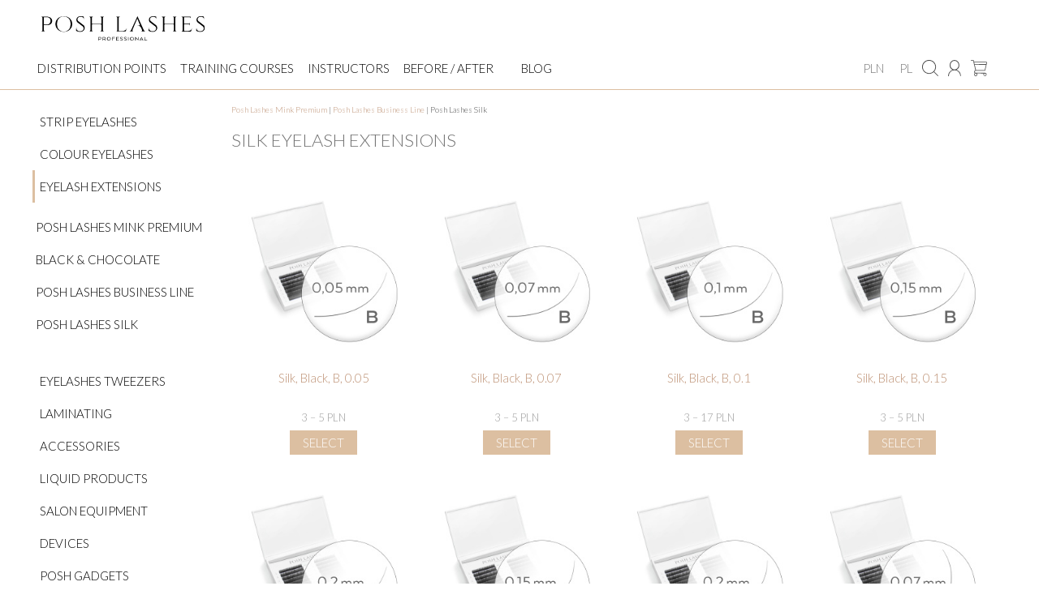

--- FILE ---
content_type: text/html; charset=utf-8
request_url: https://www.poshlashes.com/en,posh-lashes-silk.html
body_size: 7041
content:
<!DOCTYPE html>
<html lang="en">
<head>
<meta charset="utf-8" />
<meta http-equiv="X-UA-Compatible" content="IE=edge" />
<meta name="google-site-verification" content="QhsMUSJlf8CrejLEsdDSPtGCIcGwuh_sbxpWz0F-_uE" />
<meta name="google-site-verification" content="ss8eAnszKCBc8sUaDvegEb5Lo_96Xsy-lHtlEQQxcYM" />
<link rel="canonical" href="https://www.poshlashes.com/en,eyelash-extensions,posh-lashes-silk.html" />
<meta name="robots" content="index, follow" />
<title>Silk eyelash extensions | PoshLashes.com</title>
<meta property="og:title" content="Silk eyelash extensions | PoshLashes.com" />
<link rel="alternate" hreflang="pl" href="https://www.poshlashes.com/pl,posh-lashes-silk.html" />
<link rel="alternate" hreflang="en" href="https://www.poshlashes.com/en,posh-lashes-silk.html" />
<link rel="prev" href="https://www.poshlashes.com/en,posh-lashes-business-line.html" />
<meta name="viewport" content="width=device-width, initial-scale=1.0, minimum-scale=1.0, maximum-scale=1.0, user-scalable=no" />
	
<meta name="referrer" content="always" />
<meta http-equiv="content-Style-Type" content="text/css" />
<meta http-equiv="content-Script-Type" content="text/javascript" />
<script src="jquery-2.2.4.min.js"></script>
<link rel="stylesheet" href="//fonts.googleapis.com/css?family=Lato:200,200italic,300,300italic,500&amp;subset=latin-ext" type="text/css" />
<link rel="stylesheet" href="//fonts.googleapis.com/icon?family=Material+Icons" type="text/css" />
<link rel="stylesheet" href="https://fonts.googleapis.com/css?family=Cormorant+Garamond:300,300i|Lato:300&amp;subset=latin-ext" />
<meta name="msapplication-TileColor" content="#ffffff">
<meta name="theme-color" content="#ffffff">

<link rel="stylesheet" href="styl.css?ls3=202601241527">


<!--[if !IE 7]>
	<style type="text/css">
		#wrap {display:table;height:100%}
	</style>
<![endif]-->

<script>
dataLayer = [];
</script>
<!-- Google Tag Manager -->
<script>(function(w,d,s,l,i){w[l]=w[l]||[];w[l].push({'gtm.start':
new Date().getTime(),event:'gtm.js'});var f=d.getElementsByTagName(s)[0],
j=d.createElement(s),dl=l!='dataLayer'?'&l='+l:'';j.async=true;j.src=
'https://www.googletagmanager.com/gtm.js?id='+i+dl;f.parentNode.insertBefore(j,f);
})(window,document,'script','dataLayer','GTM-WCS6BZ4');</script>
<!-- End Google Tag Manager -->
</head>
<body class="site en">
<!-- Google Tag Manager (noscript) -->
<noscript><iframe src="https://www.googletagmanager.com/ns.html?id=GTM-WCS6BZ4"
height="0" width="0" style="display:none;visibility:hidden"></iframe></noscript>
<!-- End Google Tag Manager (noscript) -->


<div id="gora">
	<header>
		<div class="container-table" id="nadmenu">
			<ul class="flew">
				<li class="md_hide lg_hide"><a href="#" id="togglemenu"><img class="img-responsive" src="pic/hamburger.png" alt="menu" /></a></li>
				<li class="ws_hide"><a href="https://www.poshlashes.com/en,index.html" id="logo"><img src="pic/poshlashes_logo_svg.svg" alt="Posh Lashes" /></a></li>
			</ul>
			<a href="https://www.poshlashes.com/en,index.html" id="znak" class="sz_hide sm_hide md_hide lg_hide"><img src="pic/znak_posh_lashes.svg" alt="Posh Lashes" /></a>
			<ul class="fpra">
			
						<li id="currency-picker2">PLN
							<ul class="currency-menu">
								<li><a href="?wybrana_waluta_mw=pln">PLN</a></li>
								<li><a href="?wybrana_waluta_mw=eur">EUR</a></li>
								<li><a href="?wybrana_waluta_mw=gbp">GBP</a></li>
							</ul>
						</li>
					
                                <li>
                                    <ul>
									
											<li><span class="helper"></span>
												<a href="https://www.poshlashes.com/pl,posh-lashes-silk.html" title="wersja polska">PL</a>
											</li>
											<!--
											<li>
												<span class="spacer">|</span>
											</li>
											-->
											
                                    </ul>
                                </li>
				<li><a href="#" class="lupka"><img src="pic/iko_search.svg" alt="" /><span class="xs_hide sm_hide">Szukaj</span></a></li>
				<li class="ws_hide"><a href="en,login.html"><img src="pic/iko_login.svg" alt="" /><span class="xs_hide sm_hide">Konto</span></a></li>
				<li><a href="en,mcart.html" class="koszyk"><img src="pic/iko_cart.svg" alt="" /><span class="pozycji-w-koszyku"></span><span class="xs_hide sm_hide">Koszyk</span></a></li>
			</ul>
		</div>

		<div class="container-table" id="szukajka">
			<a href="#" class="flew lupka">&times;</a>
			<form class="fraza flew" action="en,search.html" method="get"><input type="text" name="f" value="" placeholder="enter search word" /></form>
			<a href="#" class="fpra" id="btn_szukajka"><img src="pic/iko_search.svg" alt="Szukaj" /></a>
		</div>

		<!--
		<div class="container-table" id="kmenu">
			<ul>
				<li><a href="#" class="lupka"><img src="pic/iko_search.svg" alt="" /><span class="xs_hide sm_hide">Search</span></a></li>
				<li><a href="#" class="lupka"><img src="pic/iko_search.svg" alt="" /><span class="xs_hide sm_hide">User account</span></a></li>

			</ul>
		</div>
		-->

		
		<nav class="container-table xs_hide sm_hide" id="menu">
			<ul class="flew">
				<li class="logo"><a href="https://www.poshlashes.com/en,index.html"><img src="pic/znak_posh_lashes.svg" alt="Posh Lashes" /></a></li>
				<li><a href="en,distribution-points.html">Distribution points</a></li><li><a href="en,training-courses.html">Training courses</a></li><li><a href="en,instructors.html">Instructors</a></li><li><a href="en,before-after.html">Before / After</a></li><li><a href="en,.html"></a></li><li><a href="en,blog.html">Blog</a></li><li><a href="en,.html"></a></li>
			</ul>
			<ul class="fpra">
			
						<li id="currency-picker">PLN
							<ul class="currency-menu">
								
								<li><a href="?wybrana_waluta_mw=eur">EUR</a></li>
								<li><a href="?wybrana_waluta_mw=gbp">GBP</a></li>
							</ul>
						</li>
					
				<li>
                    <ul>
				
					<li><span class="helper"></span>
						<a href="https://www.poshlashes.com/pl,posh-lashes-silk.html" title="wersja polska">PL</a>
					</li>
					
					</ul>
				</li>
				<li class="ws_hide"><a href="#" class="lupka"><img src="pic/iko_search.svg" alt="" /><span class="xs_hide sm_hide">Szukaj</span></a></li>
				<li class="ws_hide"><a href="en,login.html"><img src="pic/iko_login.svg" alt="" /><span class="xs_hide sm_hide">Konto</span></a></li>
				<li><a href="en,mcart.html" class="koszyk"><img src="pic/iko_cart.svg" alt="" /><span class="pozycji-w-koszyku"></span><span class="xs_hide sm_hide">Koszyk</span></a></li>
			</ul>
		</nav>
	</header>
</div>
	<div id="dol">
	<main>
	
		<div class="container">
			<div class="clearfix">

						<div class="hide" id="koszykmenu">
							<ul>
								<li><a href="en,mcart.html">Zobacz koszyk</a></li>
								<li><a href="#" class="lupka">Search</a></li>
								<li><a href="en,login.html">Konto</a></li>
								
							</ul>
						</div>

			
						<nav class="xs_1 sm_1 md_1z5 lg_1z5" id="lewemenu">
							<ul class="flew">
								
										<li><a href="en,strip-eyelashes.html"><span>Strip Eyelashes
										</span></a></li>
										
										<li><a href="en,colour-eyelashes.html"><span>Colour eyelashes
										</span></a></li>
										
										<li><a href="en,eyelash-extensions.html" class="akt"><span>Eyelash extensions
										</span></a>
												<ul>
												
													<li><a href="en,posh-lashes-mink-premium-black-chocolate.html">Posh Lashes Mink Premium Black & Chocolate</a></li>
													
													<li><a href="en,posh-lashes-business-line.html">Posh Lashes Business Line</a></li>
													
													<li><a href="en,posh-lashes-silk.html">Posh Lashes Silk</a></li>
													
												</ul>
												</li>
										
										<li><a href="en,eyelashes-tweezers.html"><span>Eyelashes tweezers
										</span></a></li>
										
										<li><a href="en,laminating.html"><span>Laminating
										</span></a></li>
										
										<li><a href="en,accessories.html"><span>Accessories
										</span></a></li>
										
										<li><a href="en,liquid-products.html"><span>Liquid products
										</span></a></li>
										
										<li><a href="en,salon-equipment.html"><span>Salon equipment
										</span></a></li>
										
										<li><a href="en,devices.html"><span>Devices
										</span></a></li>
										
										<li><a href="en,posh-gadgets.html"><span>POSH Gadgets
										</span></a></li>
										
										<li><a href="en,outlet.html"><span>Outlet
										</span></a></li>
										
										<li><a href="en,great-promotion.html"><span>Great Promotion
										</span></a></li>
										
								<li class="md_hide lg_hide"><a href="en,distribution-points.html">Distribution points</a></li><li class="md_hide lg_hide"><a href="en,training-courses.html">Training courses</a></li><li class="md_hide lg_hide"><a href="en,instructors.html">Instructors</a></li><li class="md_hide lg_hide"><a href="en,before-after.html">Before / After</a></li><li class="md_hide lg_hide"><a href="en,.html"></a></li><li class="md_hide lg_hide"><a href="en,blog.html">Blog</a></li><li class="md_hide lg_hide"><a href="en,.html"></a></li>
							</ul>
						</nav>
				<div class="xs_1 sm_1 md_4z5 lg_4z5" id="tresc">
				<p style="margin: 20px 0 0 5px; font-size: 10px;"><a href="en,posh-lashes-mink-premium.html">Posh Lashes Mink Premium</a> | <a href="en,posh-lashes-business-line.html">Posh Lashes Business Line</a> | Posh Lashes Silk</p>
			<h1><span>Silk eyelash extensions</span></h1>
			<div class="tresc">
									<div class="podkategoriewtresci"><div class="row wewn5 grid-lista"><div class="artyk carousel-cell equalheight" data-art="252" style="float: left; text-align: center; padding-bottom: 3px; margin-bottom: 20px;"><a href="https://www.poshlashes.com/en,a252,silk-black-b-0-05.html" class=""><img src="fx300y300w--fk_252_302defa.jpg" alt="" class="img img-responsive" /></a><a href="https://www.poshlashes.com/en,a252,silk-black-b-0-05.html" class="artnazwa equalheight-nart" style="min-height: 50px !important;">Silk, Black, B,&nbsp;0.05</a><span class="cena" style="margin: 5px 0 0 0; clear: both; display: block;">3 &ndash; 5 PLN</span><br clear="all" />
		<a href="https://www.poshlashes.com/en,a252,silk-black-b-0-05.html" class="btn btn-na-gridzie">select</a>
		</div><div class="artyk carousel-cell equalheight" data-art="258" style="float: left; text-align: center; padding-bottom: 3px; margin-bottom: 20px;"><a href="https://www.poshlashes.com/en,a258,silk-black-b-0-07.html" class=""><img src="fx300y300w--fa_258_68c5102.jpg" alt="" class="img img-responsive" /></a><a href="https://www.poshlashes.com/en,a258,silk-black-b-0-07.html" class="artnazwa equalheight-nart" style="min-height: 50px !important;">Silk, Black, B,&nbsp;0.07</a><span class="cena" style="margin: 5px 0 0 0; clear: both; display: block;">3 &ndash; 5 PLN</span><br clear="all" />
		<a href="https://www.poshlashes.com/en,a258,silk-black-b-0-07.html" class="btn btn-na-gridzie">select</a>
		</div><div class="artyk carousel-cell equalheight" data-art="264" style="float: left; text-align: center; padding-bottom: 3px; margin-bottom: 20px;"><a href="https://www.poshlashes.com/en,a264,silk-black-b-0-1.html" class=""><img src="fx300y300w--fa_264_2185630.jpg" alt="" class="img img-responsive" /></a><a href="https://www.poshlashes.com/en,a264,silk-black-b-0-1.html" class="artnazwa equalheight-nart" style="min-height: 50px !important;">Silk, Black, B,&nbsp;0.1</a><span class="cena" style="margin: 5px 0 0 0; clear: both; display: block;">3 &ndash; 17 PLN</span><br clear="all" />
		<a href="https://www.poshlashes.com/en,a264,silk-black-b-0-1.html" class="btn btn-na-gridzie">select</a>
		</div><div class="artyk carousel-cell equalheight" data-art="270" style="float: left; text-align: center; padding-bottom: 3px; margin-bottom: 20px;"><a href="https://www.poshlashes.com/en,a270,silk-black-b-0-15.html" class=""><img src="fx300y300w--fa_270_2c4eced.jpg" alt="" class="img img-responsive" /></a><a href="https://www.poshlashes.com/en,a270,silk-black-b-0-15.html" class="artnazwa equalheight-nart" style="min-height: 50px !important;">Silk, Black, B,&nbsp;0.15</a><span class="cena" style="margin: 5px 0 0 0; clear: both; display: block;">3 &ndash; 5 PLN</span><br clear="all" />
		<a href="https://www.poshlashes.com/en,a270,silk-black-b-0-15.html" class="btn btn-na-gridzie">select</a>
		</div><div class="artyk carousel-cell equalheight" data-art="276" style="float: left; text-align: center; padding-bottom: 3px; margin-bottom: 20px;"><a href="https://www.poshlashes.com/en,a276,silk-black-b-0-2.html" class=""><img src="fx300y300w--fa_276_a47712f.jpg" alt="" class="img img-responsive" /></a><a href="https://www.poshlashes.com/en,a276,silk-black-b-0-2.html" class="artnazwa equalheight-nart" style="min-height: 50px !important;">Silk, Black, B,&nbsp;0.2</a><span class="cena" style="margin: 5px 0 0 0; clear: both; display: block;">3 &ndash; 5 PLN</span><br clear="all" />
		<a href="https://www.poshlashes.com/en,a276,silk-black-b-0-2.html" class="btn btn-na-gridzie">select</a>
		</div><div class="artyk carousel-cell equalheight" data-art="300" style="float: left; text-align: center; padding-bottom: 3px; margin-bottom: 20px;"><a href="https://www.poshlashes.com/en,a300,silk-black-c-0-15.html" class=""><img src="fx300y300w--fa_300_2afbc48.jpg" alt="" class="img img-responsive" /></a><a href="https://www.poshlashes.com/en,a300,silk-black-c-0-15.html" class="artnazwa equalheight-nart" style="min-height: 50px !important;">Silk, Black, C,&nbsp;0.15</a><span class="cena" style="margin: 5px 0 0 0; clear: both; display: block;">3 PLN</span><br clear="all" />
		<a href="https://www.poshlashes.com/en,a300,silk-black-c-0-15.html" class="btn btn-na-gridzie">select</a>
		</div><div class="artyk carousel-cell equalheight" data-art="306" style="float: left; text-align: center; padding-bottom: 3px; margin-bottom: 20px;"><a href="https://www.poshlashes.com/en,a306,silk-black-c-0-2.html" class=""><img src="fx300y300w--fa_306_8ca8d30.jpg" alt="" class="img img-responsive" /></a><a href="https://www.poshlashes.com/en,a306,silk-black-c-0-2.html" class="artnazwa equalheight-nart" style="min-height: 50px !important;">Silk, Black, C,&nbsp;0.2</a><span class="cena" style="margin: 5px 0 0 0; clear: both; display: block;">3 &ndash; 5 PLN</span><br clear="all" />
		<a href="https://www.poshlashes.com/en,a306,silk-black-c-0-2.html" class="btn btn-na-gridzie">select</a>
		</div><div class="artyk carousel-cell equalheight" data-art="318" style="float: left; text-align: center; padding-bottom: 3px; margin-bottom: 20px;"><a href="https://www.poshlashes.com/en,a318,silk-black-d-0-07.html" class=""><img src="fx300y300w--fa_318_a93ddb9.jpg" alt="" class="img img-responsive" /></a><a href="https://www.poshlashes.com/en,a318,silk-black-d-0-07.html" class="artnazwa equalheight-nart" style="min-height: 50px !important;">Silk, Black, D,&nbsp;0.07</a></div><div class="artyk carousel-cell equalheight" data-art="330" style="float: left; text-align: center; padding-bottom: 3px; margin-bottom: 20px;"><a href="https://www.poshlashes.com/en,a330,silk-black-d-0-15.html" class=""><img src="fx300y300w--fa_330_5c3c759.jpg" alt="" class="img img-responsive" /></a><a href="https://www.poshlashes.com/en,a330,silk-black-d-0-15.html" class="artnazwa equalheight-nart" style="min-height: 50px !important;">Silk, Black, D,&nbsp;0.15</a><span class="cena" style="margin: 5px 0 0 0; clear: both; display: block;">3 PLN</span><br clear="all" />
		<a href="https://www.poshlashes.com/en,a330,silk-black-d-0-15.html" class="btn btn-na-gridzie">select</a>
		</div><div class="artyk carousel-cell equalheight" data-art="336" style="float: left; text-align: center; padding-bottom: 3px; margin-bottom: 20px;"><a href="https://www.poshlashes.com/en,a336,silk-black-d-0-2.html" class=""><img src="fx300y300w--fk_336_17d060f.jpg" alt="" class="img img-responsive" /></a><a href="https://www.poshlashes.com/en,a336,silk-black-d-0-2.html" class="artnazwa equalheight-nart" style="min-height: 50px !important;">Silk, Black, D,&nbsp;0.2</a><span class="cena" style="margin: 5px 0 0 0; clear: both; display: block;">3 &ndash; 5 PLN</span><br clear="all" />
		<a href="https://www.poshlashes.com/en,a336,silk-black-d-0-2.html" class="btn btn-na-gridzie">select</a>
		</div><div class="artyk carousel-cell equalheight" data-art="221" style="float: left; text-align: center; padding-bottom: 3px; margin-bottom: 20px;"><a href="https://www.poshlashes.com/en,a221,silk-black-l-0-05.html" class=""><img src="fx300y300w--fa_221_4ed8f6b.jpg" alt="" class="img img-responsive" /></a><a href="https://www.poshlashes.com/en,a221,silk-black-l-0-05.html" class="artnazwa equalheight-nart" style="min-height: 50px !important;">Silk, Black, L+,&nbsp;0.05</a><span class="cena" style="margin: 5px 0 0 0; clear: both; display: block;">3 PLN</span><br clear="all" />
		<a href="https://www.poshlashes.com/en,a221,silk-black-l-0-05.html" class="btn btn-na-gridzie">select</a>
		</div><div class="artyk carousel-cell equalheight" data-art="233" style="float: left; text-align: center; padding-bottom: 3px; margin-bottom: 20px;"><a href="https://www.poshlashes.com/en,a233,silk-black-l-0-1.html" class=""><img src="fx300y300w--fa_233_3910552.jpg" alt="" class="img img-responsive" /></a><a href="https://www.poshlashes.com/en,a233,silk-black-l-0-1.html" class="artnazwa equalheight-nart" style="min-height: 50px !important;">Silk, Black, L+,&nbsp;0.1</a><span class="cena" style="margin: 5px 0 0 0; clear: both; display: block;">3 PLN</span><br clear="all" />
		<a href="https://www.poshlashes.com/en,a233,silk-black-l-0-1.html" class="btn btn-na-gridzie">select</a>
		</div><div class="artyk carousel-cell equalheight" data-art="239" style="float: left; text-align: center; padding-bottom: 3px; margin-bottom: 20px;"><a href="https://www.poshlashes.com/en,a239,silk-black-l-0-15.html" class=""><img src="fx300y300w--fa_239_3ff3957.jpg" alt="" class="img img-responsive" /></a><a href="https://www.poshlashes.com/en,a239,silk-black-l-0-15.html" class="artnazwa equalheight-nart" style="min-height: 50px !important;">Silk, Black, L+,&nbsp;0.15</a><span class="cena" style="margin: 5px 0 0 0; clear: both; display: block;">3 &ndash; 5 PLN</span><br clear="all" />
		<a href="https://www.poshlashes.com/en,a239,silk-black-l-0-15.html" class="btn btn-na-gridzie">select</a>
		</div><div class="artyk carousel-cell equalheight" data-art="245" style="float: left; text-align: center; padding-bottom: 3px; margin-bottom: 20px;"><a href="https://www.poshlashes.com/en,a245,silk-black-l-0-2.html" class=""><img src="fx300y300w--fa_245_d35acf6.jpg" alt="" class="img img-responsive" /></a><a href="https://www.poshlashes.com/en,a245,silk-black-l-0-2.html" class="artnazwa equalheight-nart" style="min-height: 50px !important;">Silk, Black, L+,&nbsp;0.2</a><span class="cena" style="margin: 5px 0 0 0; clear: both; display: block;">3 &ndash; 5 PLN</span><br clear="all" />
		<a href="https://www.poshlashes.com/en,a245,silk-black-l-0-2.html" class="btn btn-na-gridzie">select</a>
		</div>
									</div>
									</div><br clear="all"><div class="opis" style="margin-top: 30px;"><p>Posh Lashes Silk, are extensions with a&nbsp;glossy finish for both smaller and big volumes. Join thousands of&nbsp;satisfied Clients today!</p> <p>Silk lashes is&nbsp;the&nbsp;only line of&nbsp;extensions available on the&nbsp;market with a&nbsp;double amount of&nbsp;pigment. They can be used with any application method - 1:1, 2D, 3D and Super Size. These lashes are great for creating a&nbsp;brilliant look that will last!</p> <h2>Silk line lashes - black volume extensions</h2> <p>Silk line comes in&nbsp;four curls (B, C, D, L+), in&nbsp;five diameters (0.05, 0.07, 0.1, 0.15, 0.2) and lengths between 4 and 15 mm. Volume extensions from Silk line are available in&nbsp;small (7 rows) and big (14 rows) palettes.</p>
<style>
.square-responsive {
	display: block;
	float: left;
	width: 100%;
	text-align: center;
}
.square-responsive video {
	width: 600px;
	max-width: 100%;
}
</style>
</div>
				</div>
			</div>
		</div>
		
	</main>
	
	<footer>


		<div class="container">
			<div class="clearfix" itemscope itemtype="https://schema.org/Store">
				<div class="xs_1z1 sm_1z2 md_1z4 lg_1z4">
					<p class="wstopcetyt">
						<strong itemprop="name">INDIGO FACTORY SP. Z O.O.</strong>
					</p>
					<p>
						ul. Senatorska 14/16<br />
							93-192 Łódź<br />Poland
					</p>
					<p>
						VAT ID: PL7272792881<br />
						REGON: 101805889<br />
						KRS: 000034717
					</p>
					<p>
						Head office<br />
						ul. Senatorska 14/16<br />
							93-192 Łódź<br />Poland
					</p>
					<p>
						Monday - Friday 8am - 4pm
					</p>
				</div>

				<div class="xs_1z1 sm_1z2 md_1z4 lg_1z4">
					<p class="wstopcetyt">
						<strong>Contact:</strong>
					</p>

					<p>
						<a href="tel:+48427158014" itemprop="telephone" content="+48427158014">+48 42 715 80 14</a><br />
						Monday – Friday 08:00 – 16:00<br />
						<a href="mailto:office@poshlashes.com" class="lowercase">office@poshlashes.com</a>

					</p>

					<p>
						Orders<br />
						<span title="Write to us if you need information about:<br />- order status;<br />- modification/cancel of order;<br />- shipment number<br />- method of payment<br />- data to make a payment<br />- cooperative arrangements<br />If you have write your phone number in an e-mail,<br />we will call you and you will receive information faster."><a href="mailto:shop@poshlashes.com" class="lowercase">shop@poshlashes.com</a></span>

					</p>
					<p>
						Hurt / Dystrybucja krajowa<br />
						<span><a href="mailto:dystrybucja@poshlashes.com" class="lowercase">dystrybucja@poshlashes.com</a></span>

					</p>
					<p>
						Returns and complaints<br />
						<span title="Write to us about:<br />- complaint;<br />- problems/non-conformity of products<br />If you have write your phone number in an e-mail,<br />we will call you and you will receive information faster."><a href="mailto:complainst@poshlashes.com" class="lowercase">complainst@poshlashes.com</a></span>
					</p>

					<p>
						Salon Team Support<br />
						<span title="Contact from Monday to Friday 08:00 – 16:00"><a href="tel:+48882404837" itemprop="telephone" content="+48882404837">+48 882 404 837</a></span><br />
						<span><a href="mailto:salon-firmowy@poshlashes.com" class="lowercase">salon-firmowy@poshlashes.com</a></span>
					</p>
					<p>
						International distribution enquiries<br />

						<span><a href="mailto:distribution@poshlashes.com" class="lowercase">distribution@poshlashes.com</a></span>
					</p>
				</div>
				<div class="xs_1z1 sm_1z2 md_1z4 lg_1z4">
					<p class="wstopcetyt">
						<strong>Information and help desk::</strong>
					</p>
					<p>
						&mdash; <a href="https://www.poshlashes.com/en,k90,shop-rules.html">Shop rules</a><br />
						&mdash; <a href="https://www.poshlashes.com/en,other-terms-conditions.html">Other Terms & Conditions</a><br />

						&mdash; <a href="/download/
							zawiadomienie-o-dokonanym-polaczeniu-posh-i-indigo-factory_EN.pdf
							" target="_blank" >
							Notice of merger
							</a><br />

						&mdash; <a href="https://www.poshlashes.com/en,bank-transfer-details.html">Bank transfer data</a><br />
						&mdash; <a href="https://www.poshlashes.com/en,payment-methods-and-shipping-costs.html">Payment methods and shipping costs</a><br />
						
						&mdash; <a href="https://www.poshlashes.com/en,cookie-and-privacy-policy.html">Cookie and privacy policy</a><br />
						&mdash; <a href="https://www.poshlashes.com/en,replacements-returns-complaints.html">Returns and Complaints</a><br />
						
				</div>
				<div class="xs_1z1 sm_1 md_1z5 lg_1z5">
						<p class="wstopcetyt">
							<strong>Payments support:</strong>
						</p>
						<p style="clear: both;">
							<a href="https://payu.com" target="_blank" class="flew" style="padding: 4px 0 14px 0;"><img src="pic/payu_posh_317_tr.png" alt="Płatności obsługuje PayU" class="img img-responsive"></a>
							<br clear="all" />
						</p>
						<div class="wstopcetyt">
						
								<form method="post" class="selekcja m10b">
									<strong>Country of delivery:</strong><br />
									<select name="country" id="country" style="width: 100% !important;">
											<option value="230">Albania</option><option value="38">Algeria</option><option value="24">Australia</option><option value="2">Austria</option><option value="3">Belgium</option><option value="52">Belarus</option><option value="233">Bosnia and Herzegovina</option><option value="58">Brazil</option><option value="236">Bulgaria</option><option value="74">Croatia</option><option value="76">Cyprus</option><option value="16">Czech Republic</option><option value="20">Denmark</option><option value="86">Estonia</option><option value="172">Philippines</option><option value="7">Finland</option><option value="8">France</option><option value="97">Gibraltar</option><option value="9">Greece</option><option value="93">Georgia</option><option value="100">Guatemala</option><option value="246">Spain - Ceuta</option><option value="6">Spain (without Canary Islands)</option><option value="13">Netherlands</option><option value="22">Hong Kong</option><option value="110">India</option><option value="111">Indonesia</option><option value="112">Iran</option><option value="26">Ireland</option><option value="247">Northern Ireland</option><option value="109">Iceland</option><option value="29">Israel</option><option value="11">Japan</option><option value="4">Canada</option><option value="175">Qatar</option><option value="28">Korea, Republic of</option><option value="130">Liechtenstein</option><option value="131">Lithuania</option><option value="12">Luxembourg</option><option value="125">Latvia</option><option value="133">Macedonia, the former Yugoslav Republic of</option><option value="136">Malaysia</option><option value="139">Malta</option><option value="145">Mexico</option><option value="147">Moldova, Republic of</option><option value="148">Monaco</option><option value="1">Germany</option><option value="23">Norway</option><option value="27">Nowa Zelandia</option><option value="242">French Polynesia</option><option value="14" selected="selected">Poland</option><option value="30">South Africa</option><option value="15">Portugal</option><option value="177">Russian Federation</option><option value="36">Romania</option><option value="190">Serbia</option><option value="25">Singapore</option><option value="37">Slovakia</option><option value="193">Slovenia</option><option value="21">United States</option><option value="19">Switzerland</option><option value="18">Sweden</option><option value="206">Thailand</option><option value="216">Ukraine</option><option value="107">Holy See (Vatican City State)</option><option value="143">Hungary</option><option value="248">United Kingdom except Northern Ireland</option><option value="10">Italy</option><option value="114">Isle of Man</option><option value="245">Canary Islands</option><option value="217">United Arab Emirates</option>
									</select>
								</form>
								
								<br clear="all" />
								<form method="post" class="selekcja m10b">
									<strong>Currency:</strong><br />
									<select name="wybrana_waluta_mw" id="wybrana_waluta" style="width: 100% !important;">
											<option value="pln" selected="selected">PLN</option>
											<option value="eur">EUR</option>
											<option value="gbp">GBP</option>
									</select>
								</form>
								





						</div>

				</div>
			</div>
		</div>
	</footer>


<script>
$(document).ready(function(){
	$(".btn-do-koszyka").on("click", function (e) {
		e.preventDefault();
		var art_id = $(this).closest(".artyk").attr("data-art"); //.replace("a", "");
		$(this).html("ADDITION...");
		$.ajax({
			type: "POST",
			url: "zmianakoszyka.php",
			data: { dodaj: art_id, ilosc: "+" },
			"success": function(theResponse) {
				var ilosci = theResponse;
				$("#informacje").html(theResponse);
				var ilosci = theResponse.split("#");
				$(".sztukwkoszyku" + art_id).html(ilosci[2]);
				$(".pozycji-w-koszyku").html(ilosci[1]).fadeIn();
			},
			"error": function() {
				alert("Wystąpił błąd!");
			}
		});
		$(this).html("IN CART <span class=\"sztukwkoszyku" + art_id + "\"></span>");
	});

});

</script>

<script>

								$(document).ready(function(){
									$("select#country").on("change", function(e) {
										e.preventDefault();
										$(this).closest("form").submit();
									});
								});
								
								$(document).ready(function(){
									$("select#wybrana_waluta").on("change", function(e) {
										//e.preventDefault();
										//$("#wybrana_waluta").val($(this).val());
										//wyslijkoszyk();
										$(this).parent().submit();
										return false;
									});
								});
								
</script>

<script src="skrypt4.js?ls=1769264844"></script>
<script>
$(document).ready(function(){

});
</script>

		<script>
		dataLayer.push({
			'event': 'listClick',
			'ecommerce': {
				'currencyCode': 'PLN',
				'impressions': [ 
	{ 
			'name': 'Silk, Black, B, 0.05', 
			'id': '252', 
			'price': '3.00', 
			'brand': 'Posh Lashes', 
			'category': 'Posh Lashes Silk', 
			'list': 'Kategoria', 
			'list': 'Kategoria', 
			'position': 1 
	}
	, 
	{ 
			'name': 'Silk, Black, B, 0.07', 
			'id': '258', 
			'price': '3.00', 
			'brand': 'Posh Lashes', 
			'category': 'Posh Lashes Silk', 
			'list': 'Kategoria', 
			'list': 'Kategoria', 
			'position': 2 
	}
	, 
	{ 
			'name': 'Silk, Black, B, 0.1', 
			'id': '264', 
			'price': '3.00', 
			'brand': 'Posh Lashes', 
			'category': 'Posh Lashes Silk', 
			'list': 'Kategoria', 
			'list': 'Kategoria', 
			'position': 3 
	}
	, 
	{ 
			'name': 'Silk, Black, B, 0.15', 
			'id': '270', 
			'price': '3.00', 
			'brand': 'Posh Lashes', 
			'category': 'Posh Lashes Silk', 
			'list': 'Kategoria', 
			'list': 'Kategoria', 
			'position': 4 
	}
	, 
	{ 
			'name': 'Silk, Black, B, 0.2', 
			'id': '276', 
			'price': '3.00', 
			'brand': 'Posh Lashes', 
			'category': 'Posh Lashes Silk', 
			'list': 'Kategoria', 
			'list': 'Kategoria', 
			'position': 5 
	}
	, 
	{ 
			'name': 'Silk, Black, C, 0.15', 
			'id': '300', 
			'price': '3.00', 
			'brand': 'Posh Lashes', 
			'category': 'Posh Lashes Silk', 
			'list': 'Kategoria', 
			'list': 'Kategoria', 
			'position': 6 
	}
	, 
	{ 
			'name': 'Silk, Black, C, 0.2', 
			'id': '306', 
			'price': '3.00', 
			'brand': 'Posh Lashes', 
			'category': 'Posh Lashes Silk', 
			'list': 'Kategoria', 
			'list': 'Kategoria', 
			'position': 7 
	}
	, 
	{ 
			'name': 'Silk, Black, D, 0.07', 
			'id': '318', 
			'price': '0.00', 
			'brand': 'Posh Lashes', 
			'category': 'Posh Lashes Silk', 
			'list': 'Kategoria', 
			'list': 'Kategoria', 
			'position': 8 
	}
	, 
	{ 
			'name': 'Silk, Black, D, 0.15', 
			'id': '330', 
			'price': '3.00', 
			'brand': 'Posh Lashes', 
			'category': 'Posh Lashes Silk', 
			'list': 'Kategoria', 
			'list': 'Kategoria', 
			'position': 9 
	}
	, 
	{ 
			'name': 'Silk, Black, D, 0.2', 
			'id': '336', 
			'price': '3.00', 
			'brand': 'Posh Lashes', 
			'category': 'Posh Lashes Silk', 
			'list': 'Kategoria', 
			'list': 'Kategoria', 
			'position': 10 
	}
	, 
	{ 
			'name': 'Silk, Black, L+, 0.05', 
			'id': '221', 
			'price': '3.00', 
			'brand': 'Posh Lashes', 
			'category': 'Posh Lashes Silk', 
			'list': 'Kategoria', 
			'list': 'Kategoria', 
			'position': 11 
	}
	, 
	{ 
			'name': 'Silk, Black, L+, 0.1', 
			'id': '233', 
			'price': '3.00', 
			'brand': 'Posh Lashes', 
			'category': 'Posh Lashes Silk', 
			'list': 'Kategoria', 
			'list': 'Kategoria', 
			'position': 12 
	}
	, 
	{ 
			'name': 'Silk, Black, L+, 0.15', 
			'id': '239', 
			'price': '3.00', 
			'brand': 'Posh Lashes', 
			'category': 'Posh Lashes Silk', 
			'list': 'Kategoria', 
			'list': 'Kategoria', 
			'position': 13 
	}
	, 
	{ 
			'name': 'Silk, Black, L+, 0.2', 
			'id': '245', 
			'price': '3.00', 
			'brand': 'Posh Lashes', 
			'category': 'Posh Lashes Silk', 
			'list': 'Kategoria', 
			'list': 'Kategoria', 
			'position': 14 
	}
	 ] }
		});
		</script>
		
<script async type="text/javascript" src="https://chat-widget.thulium.com/app/chat-loader.js?hash=indigonails1-7b09bb1c-5658-43f6-9fbb-9d62ed05d0df"></script>
<script async type="text/javascript" src="https://sales-tracker.thulium.com/app/sales-tracker.js?hash=indigonails1-7b09bb1c-5658-43f6-9fbb-9d62ed05d0df"></script>

<div id="bg"></div>

<script src="https://apps.elfsight.com/p/platform.js" defer></script>

</body></html>


--- FILE ---
content_type: text/css
request_url: https://www.poshlashes.com/styl.css?ls3=202601241527
body_size: 20630
content:
/* http://meyerweb.com/eric/tools/css/reset/
   v2.0 | 20110126
   License: none (public domain)
*/

html, body, div, span, applet, object, iframe,
h1, h2, h3, h4, h5, h6, p, blockquote, pre,
a, abbr, acronym, address, big, cite, code,
del, dfn, em, img, ins, kbd, q, s, samp,
small, strike, strong, sub, sup, tt, var,
b, u, i, center,
dl, dt, dd, ol, ul, li,
fieldset, form, label, legend,
table, caption, tbody, tfoot, thead, tr, th, td,
article, aside, canvas, details, embed,
figure, figcaption, footer, header, hgroup,
menu, nav, output, ruby, section, summary,
time, mark, audio, video {
	margin: 0;
	padding: 0;
	border: 0;

	font-size: 100%;
	vertical-align: baseline;
}

/* HTML5 display-role reset for older browsers */
article, aside, details, figcaption, figure,
footer, header, hgroup, menu, nav, section {
	display: block;
}
body {
	margin: 0;

	padding: 0;
	line-height: 1;
}
ol, ul {
	list-style: none;
}
blockquote, q {
	quotes: none;
}
blockquote:before, blockquote:after,
q:before, q:after {
	content: '';
	content: none;
}
table {
	border-collapse: collapse;
	border-spacing: 0;
}

* {
    -webkit-tap-highlight-color: rgba(0, 0, 0, 0);
    -moz-tap-highlight-color: rgba(0, 0, 0, 0);

  -webkit-box-sizing: border-box;
  box-sizing: border-box;
}

#gora, #gora div {
   -webkit-transition: all .2s ease-in-out;
  -moz-transition: all .2s ease-in-out;
  -o-transition: all .2s ease-in-out;
  transition: all .2s ease-in-out;

}
@media(min-width: 769px){
  #horizontalTab {
    max-height: 440px;
    overflow: hidden;
  }
}




*:focus {
    outline: none;
}

figure {
    margin: 0;
}

img {
    vertical-align: middle;
}
.img-responsive {
    display: block;
    max-width: 100%;
    height: auto;
}
.img-rounded {
    border-radius: 6px;
}
.img-thumbnail {
    padding: 4px;
    line-height: 1.42857143;
    background-color: #fff;
    border: 1px solid #ddd;
    border-radius: 4px;
    -webkit-transition: all 0.2s ease-in-out;
    -o-transition: all 0.2s ease-in-out;
    transition: all 0.2s ease-in-out;
    display: inline-block;
    max-width: 100%;
    height: auto;
}
.img-circle {
    border-radius: 50%;
}


hr {
    margin-top: 20px;
    margin-bottom: 20px;
    border: 0;
    border-top: 1px solid #eeeeee;
}

@keyframes fake {
    from {
        opacity: 1;
    }
    to {
        opacity: 1;
    }
}
body {
    animation: fake 1s infinite;
}

/*
MW Grid System 2016
*/
.container-table {
	display: block;
	width: 100%;
	max-width: 100%;
	padding: 0;
	margin: 0 auto;
	display: table;
	box-sizing: content-box;

}
.container {
	display: block;
	width: 100%;
	max-width: 100%;
	padding: 0;
	margin: 0 auto;
	box-sizing: content-box;
}

.row {
	float: left;
	width:100%;
	/*
	*/
	margin: 0 0;
}
.btn.flew.cen {
	background-color: #c69869;
	margin-top: 10px;
}

@media only screen and (max-width: 480px) {
	.ws_hide {
		display: none !important;
	}
}
@media only screen and (min-width: 481px) {
	.sz_hide {
		display: none !important;
	}
}



@media only screen and (max-width: 640px) {
	.xs_hide {
		display: none !important;
	}
	.container, .container-table {
		width: 100%;
		max-width: 640px;
		margin: 0 auto;
	}
	.xs_1z3, .xs_2z3, .xs_1z2, .xs_1 {
		position: relative;
		display: inline;
		float: left;
		margin-left: 5px;
		margin-right: 5px;
	}
	.xs_1z3 {
		width: calc(33.33333% - 10px);
	}
	.xs_2z3 {
		width: calc(66.66666% - 10px);
	}
	.xs_1z2 {
		width: calc(50% - 10px);
	}
	.xs_1 {
		width: calc(100% - 10px);
	}
	.xs_cen {
		text-align: center;
	}
	.xs_pra {
		text-align: right;
	}
	.xs_lew {
		text-align: left;
	}
	.xs_w100 {
		width: 100%;
	}
}
@media only screen and (min-width: 641px) and (max-width: 959px) {
	.sm_hide {
		display: none !important;
	}
	.container, .container-table {
		width: 100%;
		/*
		min-width: 641px;
		*/
		max-width: 960px;
		margin: 0 auto;
	}
	.sm_1z4, .sm_2z4, .sm_3z4, .sm_1z3, .sm_2z3, .sm_1z2, .sm_1 {
		position: relative;
		display: inline;
		float: left;
		margin-left: 5px;
		margin-right: 5px;
	}
	.sm_1z5 {
		width: calc(20% - 10px);
	}
	.sm_2z5 {
		width: calc(40% - 10px);
	}
	.sm_3z5 {
		width: calc(60% - 10px);
	}
	.sm_4z5 {
		width: calc(80% - 10px);
	}
	.sm_1z4 {
		width: calc(25% - 10px);
	}
	.sm_2z4 {
		width: calc(50% - 10px);
	}
	.sm_3z4 {
		width: calc(75% - 10px);
	}
	.sm_1z3 {
		width: calc(33.33333% - 10px);
	}
	.sm_2z3 {
		width: calc(66.66666% - 10px);
	}
	.sm_1z2 {
		width: calc(50% - 10px);
	}
	.sm_1 {
		width: calc(100% - 10px);
	}
	.sm_cen {
		text-align: center;
	}
	.sm_pra {
		text-align: right;
	}
	.sm_lew {
		text-align: left;
	}
	.sm_w75 {
		width: 75%;
	}
	.sm_w100 {
		width: 100%;
	}
}
@media only screen and (min-width: 960px) and (max-width: 1199px) {
	.md_hide {
		display: none !important;
	}
	.container, .container-table {
		width: 100%;
		max-width: 1199px;
		margin: 0 auto;
	}
	.md_1z5, .md_2z5, .md_3z5, .md_4z5, .md_1z4, .md_2z4, .md_3z4, .md_1z3, .md_2z3, .md_1z2, .md_1 {
		position: relative;
		display: inline;
		float: left;
		margin-left: 5px;
		margin-right: 5px;
	}
	.md_1z5 {
		width: calc(20% - 10px);
	}
	.md_2z5 {
		width: calc(40% - 10px);
	}
	.sm_3z5 {
		width: calc(60% - 10px);
	}
	.md_4z5 {
		width: calc(80% - 10px);
	}
	.md_1z4 {
		width: calc(25% - 10px);
	}
	.md_2z4 {
		width: calc(50% - 10px);
	}
	.md_3z4 {
		width: calc(75% - 10px);
	}
	.md_1z3 {
		width: calc(33.33333% - 10px);
	}
	.md_2z3 {
		width: calc(66.66666% - 10px);
	}
	.md_1z2 {
		width: calc(50% - 10px);
	}
	.md_1 {
		width: calc(100% - 10px);
	}
	.md_cen {
		text-align: center;
	}
	.md_pra {
		text-align: right;
	}
	.md_lew {
		text-align: left;
	}
	.md_w75 {
		width: 75%;
	}

}
@media only screen and (min-width: 1200px) /* and (max-width: 1619px) */ {
	.lg_hide {
		display: none !important;
	}
	.container, .container-table {

		width: 1200px;
		min-width: 1200px;
		max-width: 1200px !important; /* 1620 */
		margin: 0 auto
	}
	.lg_1z5, .lg_2z5, .lg_3z5, .lg_4z5, .lg_1z4, .lg_2z4, .lg_3z4, .lg_1z3, .lg_2z3, .lg_1z2, .lg_1 {
		position: relative;
		display: inline;
		float: left;
		margin-left: 5px;
		margin-right: 5px;
	}
	.lg_1z5 {
		width: calc(20% - 10px);
	}
	.lg_2z5 {
		width: calc(40% - 10px);
	}
	.lg_3z5 {
		width: calc(60% - 10px);
	}
	.lg_4z5 {
		width: calc(80% - 10px);
	}
	.lg_1z4 {
		width: calc(25% - 10px);
	}
	.lg_2z4 {
		width: calc(50% - 10px);
	}
	.lg_3z4 {
		width: calc(75% - 10px);
	}
	.lg_1z3 {
		width: calc(33.33333% - 10px);
	}
	.lg_2z3 {
		width: calc(66.66666% - 10px);
	}
	.lg_1z2 {
		width: calc(50% - 10px);
	}
	.lg_pol {
		width: calc(50% - 10px);
	}
	.lg_1 {
		width: calc(100% - 10px);
	}
	.lg_cen {
		text-align: center;
	}
	.lg_pra {
		text-align: right;
	}
	.lg_lew {
		text-align: left;
	}
	.lg_w75 {
		width: 75%;
	}
}

/* CURRENCY PICKER */
#currency-picker {
  position: relative;
  cursor: pointer;
  margin-right: 13px;
}
#nadmenu #currency-picker2 {
  position: relative;
}
#nadmenu #currency-picker2 .currency-menu {
  position: absolute;
  left: -11px;
  top: 100%;
  background-color: #fff;
  display: flex;
  flex-direction: column;
  border-left: 1px solid #dcbfa1;
  border-right: 1px solid #dcbfa1;
  border-bottom: 1px solid #dcbfa1;
}
#nadmenu #currency-picker2 .currency-menu li {
  display: block;
  margin-left: 0;
}
#nadmenu #currency-picker2 .currency-menu {
  display: none;
}
#nadmenu #currency-picker2 .currency-menu.active {
  display: block;
}
#currency-picker ul {
  position: absolute;
  top: 105%;
  right: -15px;
  border-left: 1px solid #dcbfa1;
  border-right: 1px solid #dcbfa1;
  border-bottom: 1px solid #dcbfa1;
  background-color: #fff;
  display: none;
}
#currency-picker ul.active {
  display: block;
}
#currency-picker ul li {
  display: block;
  padding-left: 14px;
  padding-right: 14px;

}
#currency-picker ul li a {
  cursor: pointer;
  padding-left: 0;
  padding-right: 0;
  display: block;
}
#currency-picker ul li:hover {
  background-color: #f6f6f6;
}
.fpra li,
.fpra li a {
  color: #797979 !important;
}



/*
 * CSS Styles that are needed by jScrollPane for it to operate correctly.
 *
 * Include this stylesheet in your site or copy and paste the styles below into your stylesheet - jScrollPane
 * may not operate correctly without them.
 */

.jspContainer
{
	overflow: hidden;
	position: relative;
}

.jspPane
{
	position: absolute;
}

.jspVerticalBar
{
	position: absolute;
	top: 0;
	right: 0;
	width: 16px;
	height: 100%;
	background: #fff;
}

.jspHorizontalBar
{
	position: absolute;
	bottom: 0;
	left: 0;
	width: 100%;
	height: 216px;
	background: red;
}

.jspCap
{
	display: none;
}

.jspHorizontalBar .jspCap
{
	float: left;
}

.jspTrack
{
	background: rgba(255, 255, 255, 0.7);
	position: relative;
}

.jspDrag
{
	background: #cacaca;
	position: relative;
	top: 0;
	left: 0;
	cursor: pointer;
}

.jspHorizontalBar .jspTrack,
.jspHorizontalBar .jspDrag
{
	float: left;
	height: 100%;
}

.jspArrow
{
	background: #50506d;
	text-indent: -20000px;
	display: block;
	cursor: pointer;
	padding: 0;
	margin: 0;
}

.jspArrow.jspDisabled
{
	cursor: default;
	background: #80808d;
}

.jspVerticalBar .jspArrow
{
	height: 16px;
}

.jspHorizontalBar .jspArrow
{
	width: 16px;
	float: left;
	height: 100%;
}

.jspVerticalBar .jspArrow:focus
{
	outline: none;
}

.jspCorner
{
	background: #eeeef4;
	float: left;
	height: 100%;
}

/* Yuk! CSS Hack for IE6 3 pixel bug :( */
* html .jspCorner
{
	margin: 0 -3px 0 0;
}






img {
  max-width: 100%;
  height: auto;
  display: block;
}


.lew {
	text-align: left;
}
.cen {
	text-align: center;
}
.pra {
	text-align: right;
}

.flew {
	float: left;
}
.fpra {
	float: right;
}
.fpra .fpra.cen {
	margin-top: 10px;
}
.fcen {
	margin: 0 right-floated-width 0 left-floated-width;
}
.hide {
	display: none;
}



body {
	padding: 0;
	margin: 0;
	font-family: "Lato", sans-serif;
	font-size: 15px;
	color: #444;
	overflow-y: auto;

	/*
	overflow-x: hidden;
	*/
}
body.lmenu-opened {
	/*
	position: fixed;
	height: 100vh;
	height: 100%;
	position: fixed;
	*/

	/*
	overflow: hidden;
	*/
}

#bg {
	position: fixed;
	display: none;
	float: left;
	top: 0;
	left: 0;
	width: 100%;
	height: 100%;
	overflow: hidden;
	background: rgba(255,255,255,.8);
	z-index: 10;
}


a {
	text-decoration: none;
	/*
	color: #dcbfa1;
	*/
	color: #bc8f71;
}
a:hover {
	color: #dcbfa1;
}

.fright {
	float: right;
}
.fleft {
	float: left;
}


@media only screen and (max-width: 640px) {

}
@media only screen and (min-width: 641px) and (max-width: 959px) {

}
@media only screen and (min-width: 960px) and (max-width: 1199px) {

}
@media only screen and (min-width: 1200px) /* and (max-width: 1619px) */ {

}


#gora {
	position: fixed;
	display: block;
	width: 100%;
	top: 0;
	left: 0;
	z-index: 40;
	background: #fff;
}
header {
	background: #fff;
	border-bottom: 1px solid #dcbfa1;
}


#szukajka {
	height: 50px;
	line-height: 50px;
	display: none;
	color: #000;
}
#szukajka a {
	width: 50px;
	height: 50px;
	line-height: 50px;
	font-size: 21px;
	color: #000;
	text-align: center;
}
#szukajka a img {
	height: 20px;
	margin: 15px auto;
	position: relative;
}
#szukajka .fraza {
	width: calc(100% - 120px);
	border-bottom: 1px solid #888;
	margin: 10px 0;
	height: 30px;
	text-align: center;
}
#szukajka .fraza input {
	border: 0;
	font-size: 20px;
	width: 100%;
	float: left;
	font-weight: 100;
	color: #888;
	font-family: "Lato";
}

#nadmenu {
		text-align: center;
}
#znak {
	width: calc(100% - 120px);
	float: left;
	text-align: center;
	margin-left: (75px);
	line-height: 50px;
	height: 50px;
	/*
	margin: 0 calc(100% - 75px);
	*/
}
#znak img {
	height: 30px;
	margin: 10px auto;
}
#nadmenu ul {
	list-style-type: none;
	line-height: 50px;
	text-transform: uppercase;
	display: inline;
}
@media (max-width: 520px){
    #nadmenu .fpra {
        position: absolute;
        top: 0;
        right: 0;
    }
    #nadmenu ul.fpra li {
      margin-left: 0 !important;
    }
}
#nadmenu ul.fpra li {
	margin-left: 5px;
	/*
	border: 1px solid red;
	*/
	text-align: center;
}
#nadmenu ul.fpra li img {
	float: left;
	height: 20px;
	margin: 15px auto;
	position: relative;
}
#nadmenu ul.fpra li span {
	margin-left: 5px;
	display: none;
}
#nadmenu ul li {
	display: inline;
	float: left;
}
#nadmenu a {
	display: block;
	color: #000;
	padding: 0 10px;
	line-height: 50px;
	text-align: center;
}
#nadmenu a#togglemenu, a.koszyk {
	min-width: 50px;
	overflow-y: hidden;
	height: 50px;
}
#nadmenu a:hover {
	background: #f8f8f8;
}
#logo img {
	height: 30px;
	margin: 10px 0;
}

#koszykmenu {
	float: left;
	width: 100%;
	padding: 10px 0;
	border-bottom: 1px solid #dcbfa1;
	clear: both;
}
#koszykmenu ul {
	float: left;
	list-style-type: none;
	line-height: 48px;
	text-transform: uppercase;
	width: 100%;
}
#koszykmenu ul li {
	display: inline;
	float: left;
	width: 100%;
}
#koszykmenu a {
	display: block;
	float: left;
	color: #000;
	width: 100%;
	padding: 0;
	position: relative;
	text-align: center;
}
#koszykmenu a:hover {
	border-left: 2px solid #dcbfa1;
	border-right: 2px solid #dcbfa1;
}
#koszykmenu a.akt {
}
@media only screen and (min-width:480px) {
	#koszykmenu {
		display: none;
	}
}

#menu ul {
	list-style-type: none;
	line-height: 48px;
	text-transform: uppercase;
}
#menu ul.flew li {
	margin-right: 5px;
}
#menu ul li {
	display: inline;
	float: left;
}
#menu ul.fpra li > ul li {
    display: inline-block;
}
#menu ul.fpra li > ul li .spacer {
    display: block;
    margin-top: 18px;
    margin-left: 0;
}
#menu ul li.logo {
	display: none;
}
.menu-fixed #menu ul li.logo {
	display: block;
}

#menu ul.flew li img, #menu ul.fpra li img {
	float: left;
	height: 20px;
	margin: 14px auto;
	position: relative;

}
#menu ul.fpra li span {
	margin-left: 5px;
	display: none;
}

#menu a {
	display: block;
	float: left;
	color: #000;
	padding: 0 6px;
	line-height: 48px;
	border-bottom: 2px solid #fff;
	position: relative;
}
#menu a:hover {
	border-bottom: 2px solid #dcbfa1;
}
#menu a.akt {
	border-bottom: 2px solid #dcbfa1;
}


@media only screen and (max-width:959px) {
	#menu .fpra {
		display: none;
	}
}
@media only screen and (min-width: 960px) {
	#nadmenu .fpra {
		display: none;
	}
}


.menu-fixed #gora {
	top: -60px;
}
/*
*/
#logo:hover {
	background: #fff !important;
}


#dol {
	margin-top: 66px;
}
@media only screen and (min-width: 960px) {
	#dol {
		margin-top: 110px;
	}
}


#lewemenu {
	display: none;
}
#lewemenu ul {
	margin: 10px -5px 20px -5px;
	padding-bottom: 10px;
	display: none;
	width: calc(100% + 10px);
	list-style-type: none;
	background: #fff;
	border-bottom: 1px solid #dcbfa1;
	display: block;
	text-transform: uppercase;
	clear: both;
}
#lewemenu ul li a {
	display: block;
	line-height: 40px;
	text-align: center;
	color: #000;
	border-left: 3px solid #fff;
	border-right: 3px solid #fff;
}
#lewemenu ul li a:hover {
	border-left: 3px solid #dcbfa1;
	border-right: 3px solid #dcbfa1;
	color: #dcbfa1;
	background: #fff;
}
#lewemenu ul li a.akt {
	border-left: 3px solid #dcbfa1;
	border-right: 3px solid #dcbfa1;
	color: #dcbfa1;
	background: #fff;
}



.podkategoriewtresci {
	float: left;
	width: 100%;
	clear: both;
}


.opis p {
	line-height: 1.3em;
	margin: 0 0 10px 0;
}

.opis ul {
	line-height: 1.3em;
	margin: 0 0 10px 20px;
	list-style:lower-alpha !important;
}
.opis ol {
	line-height: 1.3em;
	margin: 0 0 10px 20px;
  list-style:decimal !important;
}
.opis ul li::before {
  content: '\2022';
	padding-right: 5px;
  color: #8c8c8c;/* or whatever color you prefer */
}
.opis strong {
	font-weight: bold;
}
.opis h2 {
	margin-top: 15px;
	margin-bottom: 20px;
}

.opis .grid-lista {
	margin: 0 0 30px 0;
}


@media only screen and (min-width: 960px) {
	#lewemenu {
		display: block;
		padding-top: 10px;
	}
	#lewemenu ul {
		border-bottom: none;
	}
	#lewemenu ul li a {
		text-align: left;
		border-right: none;
		padding-left: 6px;
	}
	#lewemenu ul li a:hover {
		border-right: none;
	}
	#lewemenu ul li a.akt {
		border-right: none;
	}

	#tresc {
		margin: 0 0 0 0;
		padding-left: 0px;
		background: #fff;
	}
	body.s_index #tresc {
		margin: 0px 0 0 0;
	}
	body.cart #tresc {
		padding-left: 0;
		float: left;
		width: 100%;
	}

	header {
		margin-top: 10px;
	}

}
@media only screen and (max-width: 959px) {
	body.index #tresc {
		margin: 0 0 0 5px;
	}
}


footer {
	float: left;
	border-top: 1px solid #dcbfa1;
	margin: 20px 0 0 0;
	background: #f8f8f8;
	padding: 10px 0 10px 0;
	font-size: 11px;
	display: block;
	clear: both;
}
@media only screen and (min-width: 960px) {
	footer {
		padding: 10px 10px 20px 10px !important;
	}
}
footer p {
	margin: 0 0 10px 0;
}
footer a {
	color: #b38d55;
}
footer a:hover {
	color: #000;
}


#slider {
	background: #fff;
	margin: 0 -5px 20px -5px;
}
@media only screen and (min-width: 960px) {
	#slider {
		margin: 0 0 20px 0;
	}
}


.flickity-viewport {
	transition: height 0.2s;
}

.main-carousel-zewn {
	padding-bottom: 20px;
	display: block;
	clear: both;
}
.main-carousel .carousel-cell {
	width: 100%;
}
.main-carousel {
	visibility: hidden;
	height: 0;
}
.main-carousel.flickity-enabled {
	visibility: visible;
	height: auto;
}

.grid-carousel {
	margin: 0 0 15px 0;
}
.grid-carousel .carousel-cell {
	width: calc(20% - 10px);
	margin: 0 5px 0 5px;
}
.grid-lista .carousel-cell {
	width: 50%;
}
.grid-carousel .carousel-cell {
	width: 50%;
}

@media only screen and (min-width: 640px) {
	.grid-lista .carousel-cell {
		width: 100%;
	}
	.grid-carousel .carousel-cell {
		width: 100%;
	}
}
@media only screen and (min-width: 720px) and (max-width: 1099px) {
	.grid-lista .carousel-cell {
		width: 33.33333%;
	}
	.grid-carousel .carousel-cell {
		width: 25%;
	}
}
@media only screen and (min-width: 1100px) {
	.grid-lista .carousel-cell {
		width: 25%;
	}
	.grid-carousel .carousel-cell {
		width: 20%;
	}
}


/* position dots up a bit */
.flickity-page-dots {
  bottom: -23px;
}
/* dots are lines */
.flickity-page-dots .dot {
  height: 3px;
  width: 40px;
  margin: 0 2px;
  border-radius: 0;
  background: #d0d0d0;
}
/* fill-in selected dot */
.flickity-page-dots .dot.is-selected {
  background: #dcbfa1;
}





/* Tabs container */
.r-tabs {
	position: relative;
	/*
	background-color: #dcbfa1;
	border-top: 1px solid #dcbfa1;
	border-right: 1px solid #dcbfa1;
	border-left: 1px solid #dcbfa1;
	*/
	margin: 20px 0 20px 0;
}
/* Tab element */
.r-tabs .r-tabs-nav .r-tabs-tab {
	position: relative;
	/*
	background-color: #dcbfa1;
	*/
}
/* Tab anchor */
.r-tabs .r-tabs-nav .r-tabs-anchor {
	display: inline-block;
	padding: 10px 15px;
	text-decoration: none;
	font-size: 15px;
	font-weight: normal;
	text-transform: uppercase;
	color: #000;
	/*
	color: #fff;
	border: 1px solid red;
	float: left;

	*/
	border-bottom: 2px solid #fff;
}
/* Disabled tab */
.r-tabs .r-tabs-nav .r-tabs-state-disabled {
	opacity: 0.5;
}
/* Active state tab anchor */
.r-tabs .r-tabs-nav .r-tabs-state-active .r-tabs-anchor {
	color: #000;
	text-shadow: none;
	background-color: white;
	border-bottom: 2px solid #dcbfa1;
}
/* Tab panel */
.r-tabs .r-tabs-panel {
	background-color: white;
	/*
	*/
	border-top: 1px solid #dcbfa1;
	padding: 15px 0;
}
/* Accordion anchor */
.r-tabs .r-tabs-accordion-title .r-tabs-anchor {
	display: block;
	padding: 10px;
	background-color: #dcbfa1;
	color: #fff;
	font-weight: normal;
	text-decoration: none;
	font-size: 15px;
	text-transform: uppercase;
	border-top: 1px solid #dcbfa1;

}
/* Active accordion anchor */
.r-tabs .r-tabs-accordion-title.r-tabs-state-active .r-tabs-anchor {
	background-color: #fff;
	color: #dcbfa1;
	text-shadow: none;
	/*
	border-right: 1px solid #dcbfa1;
	border-left: 1px solid #dcbfa1;
	border-bottom: 1px solid white;
	*/
}
/* Disabled accordion button */
.r-tabs .r-tabs-accordion-title.r-tabs-state-disabled {
	opacity: 0.5;
}












.sposob {
	display: block;
	float: left;
	width: 100%;
	clear: both;
	padding: 0 0 0 0;
	width: 100%;
}
.sposob-kafelek {
	border: 1px solid #ddd;
	float: left;
	margin: 5px;
	width: calc(33% - 10px);
	text-align: center;
	font-size: 13px;
	padding: 10px 5px 10px 5px;
}
.sposob-kafelek img {
	margin: 0 auto;
}

.sposob-kafelek.akt, .sposob-kafelek:hover {
	display: inline-block;
	border: 1px solid #DCBFA1;
}
	.pl .sposob-kafelek.akt,
	.pl .sposob-kafelek:hover {
		border: 1px solid #b38d55;
	}

.sposob input[type="radio"] {
	display: none;
}

.sposob input[type="radio"]:checked + label.sposob-kafelek {
	border: 1px solid #DCBFA1;
	background: #fff url("pic/sposob-checked.png") 100% 0 no-repeat;
}
	.pl .sposob input[type="radio"]:checked + label.sposob-kafelek {
		border: 1px solid #b38d55;
		background: #fff url("pic/sposob-checked-pl.png") 100% 0 no-repeat;
	}



.czek {
	width: 100%;
	margin: 0;
	float: left;
	padding: 0;
}
.czek-kafelek {
	border: 1px solid #ddd;
	float: left;
	margin: 0 10px 0 0;
	text-align: center;
	font-size: 13px;
	padding: 6px 5px 6px 5px;
}
.czek-kafelek img {
	margin: 0 auto;
}
.czek-kafelek.akt,
.czek-kafelek:hover {
	display: inline-block;
	border: 1px solid #DCBFA1;
}
	.pl .czek-kafelek.akt,
	.pl .czek-kafelek:hover {
		border: 1px solid #DCBFA1;
	}
.czek-kafelek.blad {
	border: 1px solid red !important;
}
.czek input[type="radio"],
.czek input[type="checkbox"] {
	display: none;
}
.czek input[type="checkbox"] + label.czek-kafelek {
	border: 1px solid #DCBFA1;
	background: none;
	padding: 6px 5px 6px 30px;
}
	.pl .czek input[type="checkbox"] + label.czek-kafelek {
		border: 1px solid #dcbfa1;
	}

.czek input[type="radio"]:checked + label.czek-kafelek,
.czek input[type="checkbox"]:checked + label.czek-kafelek {
	border: 1px solid #DCBFA1;
	background: #fff url("pic/sposob-checked.png") 6px 50% no-repeat;
	padding: 6px 5px 6px 30px;
}
	.pl .czek input[type="radio"]:checked + label.czek-kafelek,
	.pl .czek input[type="checkbox"]:checked + label.czek-kafelek {
		border: 1px solid #b38d55;
		background: #fff url("pic/sposob-checked-pl.png") 6px 50% no-repeat;
	}



.tabela {
	font-size: 13px;
	width: 100%;
}

.tabela td {
	padding: 5px 0;
}
.tabela label {
	white-space: nowrap;
}
.tabela td input[type="text"], .tabela td input[type="email"], .tabela td input[type="tel"], .tabela td input[type="password"], textarea {
	border: 1px solid #c0c0c0;
	padding: 5px;
	width: calc(100% - 2px);
	font-size: 13px;
	font-family: 'Lato';;
}
textarea {
	margin-top: 5px;
	height: 90px;
}


.tabela .material-icons {
	margin: 0;
	padding: 0;
	font-size: 13px;
	line-height: 1em;
	line-height: 24px;
}

.tabela tr td:last-child {
		padding: 5px 0 5px 0;
}
.tabela tr td:first-child label {
	float: left;
}
.tabela tr td:first-child {
		padding: 5px  10px 5px 0 !important;
}

.m10p {
	margin-right: 10px;
}
.p10p {
	padding-right: 10px;
}



section {
	display: block;
	float: left;
	width: 100%;
	clear: both;
}
section h2 {
	display: block;

	margin-top: 15px;
	margin-bottom: 15px;
}
section h2 span {
	cursor: pointer;
	margin-left: 10px;
	padding: 0 5px;
}
section h2 span:hover {
	background: #DCBFA1;
	color: #fff;
}
.info {
	padding: 5px;
	font-size: 13px;
}


h1 {
	font-weight: 100;
	font-size: 22px;
	margin: 0 0 20px 0;
	color: #606060;
	padding: 0;
}
h1 span {
	font-size: 22px;
	line-height: 1.2em;
	margin: 20px 0 10px 5px;
}
h1 strong {
	font-weight: 100;
}
h1 a {
	color: #606060;
}
h1 a.cszar:hover {
	color: #DCBFA1;
}
	.pl h1 a.cszar:hover {
		color: #222;
	}
.szar {
	color: #d0d0d0;
}
.cszar, a.cszar {
	color: #b0b0b0;
}

td.vtop {
	vertical-align: top;
}
td.vbot {
	vertical-align: bottom;
}


input[disabled] {
		color: #888;
		background: #fff;
		border: 1px solid #e0e0e0;
}

input[type='number'] {
    -moz-appearance:textfield;
}
input::-webkit-outer-spin-button,
input::-webkit-inner-spin-button {
    -webkit-appearance: none;
}



h2 {
	font-size: 17px;
	text-transform: uppercase;
	border-bottom: 2px solid #DCBFA1;
	padding: 10px;
	font-weight: 200;
	text-align: center;
	color: #222 !important;
}
	.pl h2 {
	  border-top: 1px solid #ebd8b7;
	  border-bottom: 1px solid #ebd8b7;
	  border-left: 1px solid #ebd8b7;
	  background: #fff url("pic/bg-pl.png") 100% 100% no-repeat;
	  color: #222;
	}

	#indexc h2 {
		border: 0;
		padding: 15px 0;
		background: transparent;
		text-transform: none;
	}


.newsletter {
	  border-top: 1px solid #ebd8b7;
	  border-bottom: 1px solid #ebd8b7;
	  border-left: 1px solid #ebd8b7;
	  background: #fff url("pic/bg-pl.png") 100% 100% no-repeat;
	  color: #222;
	background: #fec0cb;
	padding-bottom: 15px;
}
.newsletter h2 {
	border: 0;
}
.stylizacja h2 {
	margin-bottom: 15px;
}


.pl .newsletter {
	background: #fff;
	border-top: 1px solid #ebd8b7;
	border-bottom: 1px solid #ebd8b7;
	border-left: 1px solid #ebd8b7;
	background: #fff url("pic/bg-pl.png") 100% 100% no-repeat;
	color: #222;
	line-height: 1.5em;
}

.newsletter h2 {
	font-size: 17px;
	text-transform: uppercase;
	color: #fff !important;
	padding: 10px;
	font-weight: 200;
	text-align: center;
	border-bottom: 2px solid transparent;
	font-weight: 200 !important;
}
.pl .newsletter h2 {
	border: 0;
	background: transparent;
	color: #222 !important;
	font-weight: 200 !important;
}


.h2-stworz {
	font-size: 17px;
	text-transform: uppercase;
	background: #DCBFA1;
	color: #fff !important;
	padding: 10px;
	font-weight: 200 !important;
	text-align: center;
}
	.pl .h2-stworz {
		border-top: 1px solid #ebd8b7;
		border-left: 1px solid #ebd8b7;
		background: #fff url("pic/bg-pl.png") 100% 100% no-repeat;
		color: #222 !important;
		font-weight: 200 !important;
	}




.cechyart p {
	border-top: 1px solid #f8f8f8;
	margin: 0 0 10px 0;
	padding-top: 10px;
}


.foto {
	float: left;
	width: 100%;
}
.duzefoto {
	float: left;
	width: calc(75% - 10px);
	margin-right: 10px;
	border: 1px solid #f8f8f8;
}

input.blad {
	border: 1px solid red !important;
}
label.blad {
	color: red !important;
}
select.blad {
	border: 1px solid red !important;
}
div.blad {
	border: 1px solid red !important;
}

.komunikat {
	margin: 0 0 10px 0;
	width: 100%;
}
.komunikat p {
	padding: 10px;
	margin: 0;
	color: #fff;
	display: block;

}
.komunikat-error p {
	background: #fe7c82;
}
.komunikat-ok p {
	background: #b1dd8c;
}


div.przyc {
	cursor: pointer;
}

select {
	-webkit-appearance:none;
	box-shadow: none !important;

}
:-webkit-autofill {
	color: #fff !important;
}

select#wariant option {
	white-space: nowrap;
}

.select2-result-label {
    white-space: nowrap;
}

div.przyc:hover {
	background: #dcbfa1 !important;
}

.nowrap {
	white-space: nowrap;
}


.przycplumin {
	line-height: 42px;
	height: 42px;
	float: left;
	margin: 0;
	padding: 0 10px;
	background: #f0f0f0;
	color: #888;
}



#czytajmniej, #czytajwiecej {
	cursor: pointer;
}
.czytajwiecej {
	display: none;
}
#czytajmniej {
	display: none;
}



footer {
	float: left;
	display: block;
	width: 100%;
	max-width: 100%;
	clear: both;
	background: #f0f0f0;
	color: #444;
	padding: 10px 0 0 0;
	margin: 20px 0 0 0;
	background: #f7f7f7;
	font-size: 14px;
	line-height: 1.5em;
	/*
	border-top: 2px solid #f0f0f0;
	*/
}
.footer h4 {
	font-weight: normal;
}
.footer-logo {
	margin: 15px 0 20px 10px;
}

.wstopce {
	line-height: 1.5em;
	padding-bottom: 10px;
}

p.wstopcetyt {
	margin-bottom: 10px;
}

#podstopka {
	background: #ebebeb;
	padding: 15px 0;
	float: left;
	width: 100%;
}

.jx-label {
	z-index: 1000;
}


.art {

	display: block;
	float: left;
	text-align: center;
	margin-bottom: 15px;
	/*
	border: 1px solid red;
	*/
	position: relative;
}

.artnazwa {
	display: block;
	text-align: center;

	padding: 5px 0 5px 0;
	font-weight: 200;
}


.sciezka {
	margin: 0;
	padding: 0;
}

.zmarg5 {
	padding: 0 5px;
}

.wewn {
	display: block;
	padding: 0 5px;
	width: calc(100% - 10px);
}
@media only screen and (max-width: 959px) {
	.wewn {
		padding: 0 0;
		margin: 0 -5px;
		width: calc(100% + 10px);
	}
}


.cena {
	font-size: 13px;
	color: #a0a0a0;
}

.pozycji-w-koszyku {
	z-index: 40;
	position: relative;
	background: #dcbfa1;
	color: #fff;
	padding: 1px 3px;
	font-size: 10px;
	top: 3px;
	left: -10px;
	margin: 0;
	height: 17px;
	line-height: 15px;

}


.btn {
	padding: 5px 15px;
	border: 0;
	margin: 0 5px 0 5px;
	text-decoration: none;
	line-height: 20px;
	font-size: 15px;
	color: #fff;
	text-transform: uppercase;
	cursor: pointer;
	border: 1px solid #c69869;
}
.pl .btn {
	color: #fff;
	font-size: 12px;
}
.btn-primary {
	background: #c69869;
	color: #fff;
}
.btn-default {
	background: #c69869;
	color: #fff;
}

	.pl .btn-primary {
		background: #c69869;
		color: #fff;
	}
.btn:hover {
	/*
	background: #ff8a9c;
	*/
	background: #888;
	color: #fff;
}
.btn-primary:hover {
	background: #888;
	border: 1px solid #888;
	color: #fff;
}

.btn-na-gridzie {
	background: #dcbfa1;
	border: 1px solid #dcbfa1;
	color: #fff;
	/*
	padding: 10px;
	*/
}
.btn-na-gridzie:hover {
	background: #dcbfa1;
	color: #fff !important;
	border: 1px solid #dcbfa1;
}

input.cart_ilosc {
	float: left;
	margin: 0 5px;
	line-height: 16px;
	background: #fff;
	padding: 3px;
	border: 0;
	width: 40px;
	text-align: center;
	border: 1px solid #e0e0e0;
}
.butplumin {
	float: left;
	margin: 0;
	background: #f0f0f0;
	color: #888;
	padding: 0 5px;
}


/*
@media only screen and (min-width:769px) and (max-width:1281px){
	body::before{ content: "tablet to some desktop media query (769 > 1281) fired"; font-weight: bold; display: block; text-align: center; background: rgba(255,255,0, 0.9); position: absolute; top: 0; left: 0; right: 0; z-index: 99;
}
*/

.m10b {
	margin-bottom: 10px;
}

.czytajwiecej {
	display: none;
}

ul.podkategorie {
	font-size: 21px;
	line-height: 1.3em;
		width: 100%;
	clear: both;

}
ul.podkategorie a {
	display: block;
	float: left;
	margin-bottom: 10px;
	width: 100%;
	clear: both;

}
ul.podkategorie a:hover {
	color: #222;
}


#form_newsletter {
	border-top: 1px solid #ebd8b7;
	border-bottom: 1px solid #ebd8b7;
	border-left: 1px solid #ebd8b7;
	background: transparent url("pic/bg-pl.png") 100% 100% no-repeat;
	color: #222;
	text-align: center;
	padding-bottom: 35px;
	padding-top: 35px;
}
#form_newsletter h2 {
	font-size: 17px;
	text-transform: uppercase;
	padding: 12px;
	font-weight: 200;
	text-align: center;
	color: #222;
	border: none;
	background: none;
	clear: both;
	margin-top: 1px;
	margin-bottom: 11px;
}
#form_newsletter p {
	line-height: 1.5em;
	margin-bottom: 21px;
	padding: 0 10px;
}
#form_newsletter input[type="email"] {
	border: 1px solid #dcbfa1;
	width: 70%;
	color: #888;
	font-size: 15px;
	line-height: 15px;
	height: 2em;
	padding: 0 5px;
}
#form_newsletter input[type="submit"] {
	border: 1px solid #dcbfa1;
	width: 10%;
	margin: 0 0 10px 0;
	color: #fff;
	background: #dcbfa1;
	font-size: 15px;
	line-height: 15px;
	height: 2em;
	padding: 0 5px;
	cursor: pointer;
}
#form_newsletter input[type="email"]:invalid, #form_newsletter input[type="email"]:-moz-ui-invalid {
	outline:none;
    box-shadow:none;
    -moz-box-shadow:none;
    -webkit-box-shadow:none;
}










#stylizacjawg h2 {
	margin-bottom: 10px;
}
#stylizacjawg {
	line-height: 1.5em;
}


div.opis_art {
		margin-top: 30px;
}


#modal {
  display: none;
  position: absolute;
  height: 100%;
  top: 0;
  left: 0;
  bottom: 0;
  right: 0;
  background-color: rgba(255, 255, 255, 0.9);
  z-index: 101;
  padding: 5% 0 5% 5%;
}
#modal #inner-modal {
  width: 100%;
  height: 100%;
  position: relative;
  border: 1px solid #c49e8d;
  border-right: none;
  background-color: #ffffff;
  margin-left: auto;
}

#zawkoszyka {
	max-height: 370px;
	overflow-y: auto;
	padding: 0 10px 0 0;
}

.ckolumna {
	padding: 0 5px;
}

.juxtapose {
	margin-bottom: 10px;
}



#payu-payment-form button[type=submit]{
	border: 0px !important;
	height: 50px !important;
	width: 290px !important;
	background: url("https://static.payu.com/pl/standard/partners/buttons/payu_account_button_long_03.png") no-repeat !important;
	cursor: pointer !important;
	font-size: 20px;
}







div.juxtapose {
	width: 100%;
	font-family: Helvetica, Arial, sans-serif;
}
div.jx-slider {
	width: 100%;
	height: 100%;
	position: relative;
	overflow: hidden;
	cursor: pointer;
}
div.jx-handle {
	position: absolute;
	height: 100%;
	width: 40px;
	cursor: col-resize;
	/*
	border: 1px solid red;
	*/
	z-index: 15;
	margin-left: -20px;
}
div.jx-arrow {
	// box-shadow: 0px 0px 4px 1px rgba(0,0,0,0.3);
}
div.jx-controller {
	/*
	box-shadow:
	 	0 4px 0px 0px #f3f3f3,
	 	0 -4px 0px 0px #f3f3f3,
	 	0px 0px 4px 1px rgba(0,0,0,0.3),
	 	0px 0px 4px 1px rgba(0,0,0,0.3);
		*/
}
.vertical div.jx-handle {
	height: 40px;
	width: 100%;
	cursor: row-resize;
	margin-top: -20px;
	margin-left: 0;
}
div.jx-control {
	height: 100%;
	margin-right: auto;
	margin-left: auto;
	width: 1px;
	background-color: #fff;
}
.vertical div.jx-control {
	height: 1px;
	width: 100%;
	background-color: #f3f3f3;
	position: relative;
	top: 50%;
	transform: translateY(-50%);
}
div.jx-controller {
	position: absolute;
	margin: auto;
	top: 0;
	bottom: 0;
	height: 60px;
	width: 9px;
	margin-left: -4px;
	background-color: transparent;
}
.vertical div.jx-controller {
	height: 9px;
	width: 100px;
	margin-left: auto;
	margin-right: auto;
	top: -1px;
	position: relative;
}
div.jx-arrow {
	position: absolute;
	margin: auto;
	top: 0;
	bottom: 0;
	width: 0;
	height: 0;
	transition: all .2s ease;
}
.vertical div.jx-arrow {
	position: absolute;
	margin: 0 auto;
	left: 0;
	right: 0;
	width: 0;
	height: 0;
	transition: all .2s ease;
}
div.jx-arrow.jx-left {
	left: 2px;
	border-style: solid;
	border-width: 8px 8px 8px 0;
	border-color: transparent #f3f3f3 transparent transparent;
}
div.jx-arrow.jx-right {
	right: 2px;
	border-style: solid;
	border-width: 8px 0 8px 8px;
	border-color: transparent transparent transparent #f3f3f3;
}
.vertical div.jx-arrow.jx-left {
	left: 0px;
	top: 2px;
	border-style: solid;
	border-width: 0px 8px 8px 8px;
	border-color: transparent transparent #f3f3f3 transparent;
}
.vertical div.jx-arrow.jx-right {
	right: 0px;
	top: initial;
	bottom: 2px;
	border-style: solid;
	border-width: 8px 8px 0 8px;
	border-color: #f3f3f3 transparent transparent transparent;
}
div.jx-handle:hover div.jx-arrow.jx-left,
div.jx-handle:active div.jx-arrow.jx-left {
	left: -1px;
}
div.jx-handle:hover div.jx-arrow.jx-right,
div.jx-handle:active div.jx-arrow.jx-right {
	right: -1px;
}
.vertical div.jx-handle:hover div.jx-arrow.jx-left,
.vertical div.jx-handle:active div.jx-arrow.jx-left {
	left: 0px;
	top: 0px;
}
.vertical div.jx-handle:hover div.jx-arrow.jx-right,
.vertical div.jx-handle:active div.jx-arrow.jx-right {
	right: 0px;
	bottom: 0px;
}
div.jx-image {
	position: absolute;
	height: 100%;
	display: inline-block;
	top: 0;
	overflow: hidden;
	-webkit-backface-visibility: hidden;
}
.vertical div.jx-image {
	width: 100%;
	left: 0;
	top: initial;
}
div.jx-image img {
	height: 100%;
	z-index: 5;
	position: absolute;
	max-height: none;
	max-width: none;
	max-height: initial;
	max-width: initial;
}
.vertical div.jx-image img {
	height: initial;
	width: 100%;
}
div.jx-image.jx-left {
	left: 0;
	background-position: left;
}
div.jx-image.jx-left img {
	left: 0;
}
div.jx-image.jx-right {
	right: 0;
	background-position: right;
}
div.jx-image.jx-right img {
	right: 0;
	bottom: 0;
}
.veritcal div.jx-image.jx-left {
	top: 0;
	background-position: top;
}
.veritcal div.jx-image.jx-left img {
	top: 0;
}
.vertical div.jx-image.jx-right {
	bottom: 0;
	background-position: bottom;
}
.veritcal div.jx-image.jx-right img {
	bottom: 0;
}
div.jx-image div.jx-label {
	font-size: 1em;
	padding: .25em .75em;
	position: relative;
	display: inline-block;
	top: 0;
	background-color: #fff; /* IE 8 */
	background-color: rgba(255,255,255,.8);
	border: 1px solid #dcbfa1;
	color: #888;
	z-index: 10;
	white-space: nowrap;
	line-height: 18px;
	vertical-align: middle;
	font-weight: 100;
	cursor: none;
}
/*
div.jx-image div.jx-label:hover {
	border: 1px solid red;
}
*/
div.jx-image.jx-left div.jx-label {
	float: left;
	left: 0;
}
div.jx-image.jx-right div.jx-label {
	float: right;
	right: 0;
}
.vertical div.jx-image div.jx-label {
	display: table;
	position: absolute;
}
.vertical div.jx-image.jx-right div.jx-label {
	left: 0;
	bottom: 0;
	top: initial;
}
div.jx-credit {
	line-height: 1.1;
	font-size: 0.75em;
}
div.jx-credit em {
	font-weight: bold;
	font-style: normal;
}
/* Animation */
div.jx-image.transition {
	transition: width .5s ease;
}
div.jx-handle.transition {
	transition: left .5s ease;
}
.vertical div.jx-image.transition {
	transition: height .5s ease;
}
.vertical div.jx-handle.transition {
	transition: top .5s ease;
}
/* Knight Lab Credit */
a.jx-knightlab {
	display: none;
	/*
	display: table;
	*/
	background-color: #000; /* IE 8 */
	background-color: rgba(0,0,0,.25);
	bottom: 0;
	height: 14px;
	line-height: 14px;
	padding: 1px 4px 1px 5px;
	position: absolute;
	right: 0;
	text-decoration: none;
	z-index: 10;
}
a.jx-knightlab div.knightlab-logo {
	display: inline-block;
	vertical-align: middle;
	height: 8px;
	width: 8px;
	background-color: #c34528;
	transform: rotate(45deg);
	-ms-transform: rotate(45deg);
	-webkit-transform: rotate(45deg);
	top: -1.25px;
	position: relative;
	cursor: pointer;
}
a.jx-knightlab:hover {
	background-color: #000; /* IE 8 */
	background-color: rgba(0,0,0,.35);
}
a.jx-knightlab:hover div.knightlab-logo {
	background-color: #ce4d28;
}
a.jx-knightlab span.juxtapose-name {
	display: table-cell;
	margin: 0;
	padding: 0;
	font-family: Helvetica, Arial, sans-serif;
	font-weight: 300;
	color: white;
	font-size: 10px;
	padding-left: 0.375em;
  	vertical-align: middle;
  	line-height: normal;
}
/* keyboard accessibility */
div.jx-controller:focus,
div.jx-image.jx-left div.jx-label:focus,
div.jx-image.jx-right div.jx-label:focus,
a.jx-knightlab:focus {
	background: #eae34a;
	color: #000;
}
a.jx-knightlab:focus span.juxtapose-name{
	color: #000;
	border: none;
}




#map {
    height: 500px;
}

.cluster-1 {
    background-image: url("pic/m1.png");
    line-height: 53px;
    width: 53px;
    height: 52px;
}
.cluster {
    color: #FFFFFF;
    text-align: center;
    font-size: 11px;
    font-weight: bold;
    cursor: pointer;
}





/* Slider */
.slick-slider
{
    position: relative;

    display: block;
    box-sizing: border-box;

    -webkit-user-select: none;
       -moz-user-select: none;
        -ms-user-select: none;
            user-select: none;

    -webkit-touch-callout: none;
    -khtml-user-select: none;
    -ms-touch-action: pan-y;
        touch-action: pan-y;
    -webkit-tap-highlight-color: transparent;
}

.slick-list
{
    position: relative;

    display: block;
    overflow: hidden;

    margin: 0;
    padding: 0;
}
.slick-list:focus
{
    outline: none;
}
.slick-list.dragging
{
    cursor: pointer;
    cursor: hand;
}

.slick-slider .slick-track,
.slick-slider .slick-list
{
    -webkit-transform: translate3d(0, 0, 0);
       -moz-transform: translate3d(0, 0, 0);
        -ms-transform: translate3d(0, 0, 0);
         -o-transform: translate3d(0, 0, 0);
            transform: translate3d(0, 0, 0);
}

.slick-track
{
    position: relative;
    top: 0;
    left: 0;

    display: block;
}
.slick-track:before,
.slick-track:after
{
    display: table;

    content: '';
}
.slick-track:after
{
    clear: both;
}
.slick-loading .slick-track
{
    visibility: hidden;
}

.slick-slide
{
    display: none;
    float: left;

    height: 100%;
    min-height: 1px;
}
[dir='rtl'] .slick-slide
{
    float: right;
}
.slick-slide img
{
    display: block;
}
.slick-slide.slick-loading img
{
    display: none;
}
.slick-slide.dragging img
{
    pointer-events: none;
}
.slick-initialized .slick-slide
{
    display: block;
}
.slick-loading .slick-slide
{
    visibility: hidden;
}
.slick-vertical .slick-slide
{
    display: block;

    height: auto;

    border: 1px solid transparent;
}
.slick-arrow.slick-hidden {
    display: none;
}

.r-tabs .r-tabs-nav {
    margin: 0;
    padding: 0;
}

.r-tabs .r-tabs-tab {
    display: inline-block;
    margin: 0;
    list-style: none;
}

.r-tabs .r-tabs-panel {
    padding: 15px;
    display: none;
}

.r-tabs .r-tabs-accordion-title {
    display: none;
}

.r-tabs .r-tabs-panel.r-tabs-state-active {
    display: block;
}

/* Accordion responsive breakpoint */
@media only screen and (max-width: 768px) {
    .r-tabs .r-tabs-nav {
        display: none;
    }

    .r-tabs .r-tabs-accordion-title {
        display: block;
    }
}






.clearfix:after {
    clear: both;
    content: " ";
    display: table;
}
.clearfix:before {
    content: " ";
    display: table;
}

#strona_produktu {
}
#strona_produktu .product_page {
    clear: both;
}
#strona_produktu .product_page .product_top {
    float: left;
    width: 50%;
    position: relative;
}
#strona_produktu .product_page .product_left {
    padding-right: 15px;
}
#strona_produktu .product_page .breadcrumbs {
}
#strona_produktu .product_page .breadcrumbs a {
    display: inline-block;
    text-transform: uppercase;
    color: #727272;
    font-size: 12px;
}
#strona_produktu .product_page .breadcrumbs a:hover {
    text-decoration: underline;
    color: #000;
}
#strona_produktu .product_page .breadcrumbs img {
    display: inline-block;
    margin-left: 10px;
    margin-right: 10px;
}
#strona_produktu .product_page .breadcrumbs span {
    text-transform: uppercase;
    color: #727272;
    font-size: 12px;
}
#strona_produktu .product_page .product_name {
    padding-top: 8px;
    padding-bottom: 12px;
}
#strona_produktu .product_page .product_name h1 {
    font-size: 29px;
    font-weight: 300;
}
#strona_produktu .product_page .product_counter {
    text-align: right;
    float: right;
	width: 100%;
    font-size: 12px;
}
#strona_produktu_multi .product_page .product_counter a, span {
    display: inline-block;
    text-transform: uppercase;
    color: #727272;
    font-size: 12px;
    line-height: 12px;
}
#strona_produktu .product_page .product_counter a img {
    display: inline-block;
    margin-top: -4px;
}
#strona_produktu .product_page .product_counter a .prev_img {
    margin-right: 10px;
}
#strona_produktu .product_page .product_counter a .next_img {
    margin-left: 10px;
}
#strona_produktu .product_page .product_counter span {
    margin-left: 14px;
    margin-right: 14px;
}
#strona_produktu .product_page .price_and_availability {
    float: right;
    padding-top: 8px;
}
#strona_produktu .product_page .price_and_availability .price_section {
    float: right;
    padding-bottom: 12px;
    font-size: 29px;
    font-weight: 300;
    margin-right: 20px;
}
#strona_produktu .product_page .price_and_availability .availability_section {
    float: right;
}
#strona_produktu .product_page .price_and_availability .availability_section img {
    display: inline-block;
    margin-top: -3px;
}
#strona_produktu .product_page .price_and_availability .availability_section p {
    display: inline-block;
    color: #2cdc6a;
    font-size: 14px;
    text-transform: uppercase;
    margin-left: 5px;
}
#strona_produktu .product_page .basket_section {
    float: right;
    width: 100%;
    margin-top: 20px;
}
#strona_produktu .product_page .basket_section .input_quantity {
    float: left;
}
#strona_produktu .product_page .basket_section .basket_button_section {
    float: right;
}
#strona_produktu .product_page .basket_section .basket_button_section #send_button {
    display: block;
    width: 222px;
    height: 38px;
    border: 1px solid #eadaba;
    background-color: #dcbfa1;
    text-align: right;
    line-height: 37px;
    text-transform: uppercase;
    color: #fff;
    font-size: 14px;
    padding-right: 22px;
    background-image: url("pic/basket.png");
    background-repeat: no-repeat;
    background-position: left 25px center;
    cursor: pointer;
}

#strona_produktu .product_page .basket_section .input_quantity .add_button, #strona_produktu .product_page .basket_section .input_quantity .input_button {
    width: 38px;
    height: 38px;
    background-color: #e5e5e5;
    text-align: center;
    display: inline-block;
    cursor: pointer;
    border: none;
    outline: none;
}
#strona_produktu .product_page .basket_section .input_quantity .add_button span, #strona_produktu .product_page .basket_section .input_quantity .input_button span {
    line-height: 38px;
    cursor: pointer;

}
#strona_produktu .product_page .basket_section .input_quantity .quantity {
    width: 58px;
    height: 38px;
    border: 1px solid #cccccc;
    text-align: center;
    outline: none;

}
#strona_produktu .product_page .info_section {
    margin-top: 40px;
    width: 100%;
    float: right;
}
#strona_produktu .product_page .info_section .section_row {
    border-bottom: 1px solid #e4e4e4;
}
#strona_produktu .product_page .info_section p {
    font-size: 13px;
    line-height: 35px;
    color: #565656;
}
#strona_produktu .product_page .info_section .left_side {
    float: left;
}
#strona_produktu .product_page .info_section .right_side {
    float: right;
}
#strona_produktu .product_page .info_section .right_side p {
    font-weight: 300;
}
#strona_produktu .product_page .description_section {
    margin-top: 25px;
    width: 100%;
    float: right;
    font-size: 14px;
    color: #484848;
    line-height: 1.3em;
}


#strona_produktu_multi {
    font-family: 'Lato';
}
#strona_produktu_multi .product_page {
    clear: both;
}
#strona_produktu_multi .product_page .product_top {
    float: left;
    width: 50%;
    position: relative;
}
#strona_produktu_multi .product_page .product_left {
    padding-right: 15px;
}
#strona_produktu_multi .product_page .breadcrumbs {
    padding-top: 5px;
    padding-bottom: 5px;
}
#strona_produktu_multi .product_page .breadcrumbs a {
    display: inline-block;
    text-transform: uppercase;
    color: #727272;
    font-size: 12px;
}
#strona_produktu_multi .product_page .breadcrumbs a:hover {
    text-decoration: underline;
    color: #000;
}
#strona_produktu_multi .product_page .breadcrumbs img {
    display: inline-block;
    margin-left: 10px;
    margin-right: 10px;
}
#strona_produktu_multi .product_page .breadcrumbs span {
    text-transform: uppercase;
    color: #727272;
    font-size: 12px;
}
#strona_produktu_multi .product_page .product_name {
    padding-top: 8px;
    padding-bottom: 12px;
}
#strona_produktu_multi .product_page .product_name h1 {
    font-size: 29px;
    font-weight: 300;
}
#strona_produktu_multi .product_page .product_counter {
    text-align: right;
    padding-top: 5px;
    padding-bottom: 5px;
    float: right;
	width: 100%;
}
#strona_produktu_multi .product_page .product_counter a, span {
    display: inline-block;
    text-transform: uppercase;

    font-size: 12px;
}
.btn span {
	color: #fff;
}
.product_counter a {
	color: #000;
	text-transform: uppercase;
}
#dol .flew li a span {
	color: #000;
	font-size: 15px;
}
#strona_produktu_multi .product_page .product_counter a img {
    display: inline-block;
    margin-top: -4px;
}
#strona_produktu_multi .product_page .product_counter a .prev_img {
    margin-right: 10px;
}
#strona_produktu_multi .product_page .product_counter a .next_img {
    margin-left: 10px;
}
#strona_produktu_multi .product_page .product_counter span {
    margin-left: 14px;
    margin-right: 14px;
}


#strona_produktu_multi .product_page .price_and_availability .availability_section {
    float: right;
}
#strona_produktu_multi .product_page .price_and_availability .availability_section img {
    display: inline-block;
    margin-top: -3px;
}
#strona_produktu_multi .product_page .price_and_availability .availability_section p {
    display: inline-block;
    color: #2cdc6a;
    font-size: 14px;
    text-transform: uppercase;
    margin-left: 5px;
}
#strona_produktu_multi .product_page .basket_section {
    float: right;
    width: 100%;
    margin-top: 20px;
}

#strona_produktu_multi .product_page .basket_section .basket_button_section {
    float: right;
}
#strona_produktu_multi .product_page .basket_section .basket_button_section #send_button {
    display: block;
    width: 222px;
    height: 38px;
    border: 1px solid #eadaba;
    text-align: right;
    line-height: 37px;
    text-transform: uppercase;
    color: #fff;
    background-color: #dcbfa1;
    font-size: 14px;
    padding-right: 22px;
    background-image: url("pic/basket.png");
    background-repeat: no-repeat;
    background-position: left 25px center;
    cursor: pointer;
}

#strona_produktu_multi .product_page .basket_section .input_quantity .add_button {
    width: 38px;
    height: 38px;
    background-color: #e5e5e5;
    text-align: center;
    display: inline-block;
    cursor: pointer;
    border: none;
    outline: none;
}
#strona_produktu_multi .product_page .basket_section .input_quantity .add_button span {
    line-height: 38px;
    cursor: pointer;

}

#strona_produktu_multi .product_page .info_section {
    margin-top: 40px;
    width: 100%;
    float: right;
}
#strona_produktu_multi .product_page .info_section .section_row {
    border-bottom: 1px solid #e4e4e4;
}
#strona_produktu_multi .product_page .info_section p {
    font-size: 13px;
    line-height: 35px;
    color: #565656;
}
#strona_produktu_multi .product_page .info_section .left_side {
    float: left;
}
#strona_produktu_multi .product_page .info_section .right_side {
    float: right;
}
#strona_produktu_multi .product_page .info_section .right_side p {
    font-weight: 300;
}
#strona_produktu_multi .product_page .description_section {
    margin-top: 25px;
    width: 100%;
    float: right;
    font-size: 14px;
    color: #484848;
    line-height: 1.3em;
}
@media (max-width: 570px) {
    #strona_produktu_multi .product_page .product_top {
        width: 100%;
    }
    #strona_produktu_multi .product_page .product_left {
        padding-right: 0;
    }
    #strona_produktu_multi .product_page .product_counter {
        width: 100%;
    }
    #strona_produktu_multi .product_page .price_and_availability {
        width: 100%;
        padding-top: 15px;
        padding-bottom: 15px;
    }
}
@media (max-width: 480px) {
    #strona_produktu_multi .product_page .product_counter {
        text-align: center;
    }
    #strona_produktu_multi .product_page .price_and_availability .price_section {
        width: 100%;
        text-align: center;
        margin-right: 0;
        padding-top: 10px;
    }
    #strona_produktu_multi .product_page .price_and_availability .availability_section {
        float: none;
        text-align: center;
    }
    #strona_produktu_multi .product_page .basket_section .input_quantity {
        float: right;
        width: 100%;
        text-align: right;
    }
    #strona_produktu_multi .product_page .basket_section .basket_button_section {
        width: 100%;
        margin-top: 15px;
    }
    #strona_produktu_multi .product_page .basket_section .basket_button_section #send_button {
        width: 100%;
    }
}
@media (max-width: 320px) {
    #strona_produktu_multi .product_page .basket_section .basket_button_section #send_button {
        background-image: none;
        text-align: center;
        padding-right: 0;
    }
    #strona_produktu_multi .product_page .basket_section .input_quantity {
        text-align: center;
    }
    #strona_produktu_multi .product_page .product_counter span {
        margin-left: 5px;
        margin-right: 5px;
    }
    #strona_produktu_multi .product_page .product_counter a .next_img {
        margin-left: 5px;
    }
    #strona_produktu_multi .product_page .product_counter a .prev_img {
        margin-right: 5px;
    }
    #strona_produktu_multi .product_page .product_name h1 {
        font-size: 20px;
    }
}


@media (min-width: 571px) and (max-width: 888px) {
    #strona_produktu_multi .product_page .basket_section .input_quantity {
        text-align: right;
        width: 100%;
        margin-bottom: 20px;
    }
    #strona_produktu_multi .product_page .price_and_availability .price_section {
        width: 100%;
        text-align: right;
        margin-top: 20px;
        margin-right: 0;
    }
    #strona_produktu_multi .product_page .product_name h1 {
        font-size: 26px;
    }
    #strona_produktu_multi .product_page .price_and_availability .price_section p {
        font-size: 26px;
    }
}
@media (min-width: 960px) and (max-width: 1100px) {
    #strona_produktu_multi .product_page .basket_section .input_quantity {
        text-align: right;
        width: 100%;
        margin-bottom: 20px;
    }
    #strona_produktu_multi .product_page .price_and_availability .price_section {
        width: 100%;
        text-align: right;
        margin-top: 20px;
        margin-right: 0;

    }
}




.single-item {
    img {
        max-width: 200px !important;
    }
}




.slider-nav div {
    padding-right: 5px;
}
.slider-nav div:last-child {
    padding-right: 0;
}
#responsiveTabs {
    font-family: 'Lato';
    color: #6c6c6c;
}
#responsiveTabs .r-tabs-state-active a {
    font-weight: bold;
    color: #6c6c6c;
}
#responsiveTabs .tabs-resp {
    font-size: 14px;
    line-height: 1.3em;
    color: #484848;
    font-weight: 100;
    padding-left: 10px;
    padding-right: 10px;
}




#responsiveTabs .tabs-resp p {
    margin-bottom: 5px;
}
#aaresponsiveTabs {
    font-family: 'Lato';
    color: #6c6c6c;
}
#aaresponsiveTabs .r-tabs-state-active a {
    font-weight: bold;
    color: #6c6c6c;
}
#aaresponsiveTabs .tabs-resp {
    font-size: 14px;
    line-height: 1.3em;
    color: #484848;
    font-weight: 100;
    padding-left: 10px;
    padding-right: 10px;
}
#aaresponsiveTabs .tabs-resp p {
    margin-bottom: 5px;
}

.aaresponsiveTabsUl {
	padding: 0 0 10px 0;
	margin: 10px 0 10px 0;
	border-bottom: 1px solid #e8d7b5;
}



@media (max-width: 768px) {
    .r-tabs .r-tabs-accordion-title .r-tabs-anchor {
        background-image: url('pic/plus-accord.png');
        background-position: center right 10px;
        background-repeat: no-repeat;
    }
    .r-tabs .r-tabs-accordion-title.r-tabs-state-active .r-tabs-anchor {
        background-image: url('pic/minus-accord.png');
        background-position: center right 10px;
        background-repeat: no-repeat;
    }
}





/* nowy css */
#strona_produktu_multi .product_page .basket_section .input_quantity {
    float: left;
    width: 100%;
    margin-bottom: 10px;
}
#strona_produktu_multi .product_page .basket_section .input_quantity label {
    float: left;
    line-height: 38px;
    font-size: 14px;
}
#strona_produktu_multi .product_page .basket_section .input_quantity .right_area {
    float: right;
}
#strona_produktu_multi .product_page .basket_section .input_quantity .right_area .multi_price_area {
    display: inline-block;
    margin-right: 5px;
}
#strona_produktu_multi .product_page .basket_section .input_quantity .right_area .multi_price_area p {
    font-size: 14px;
    line-height: 38px;
}
#strona_produktu_multi .product_page .basket_section .basket_button_section {
    width: 100%;
    text-align: right;
}
#strona_produktu_multi .product_page .basket_section .basket_button_section #send_button {
    margin-left: auto;
    margin-top: 20px;
}
#strona_produktu_multi .product_page .basket_section .input_quantity .input_area {
    width: 40px;
    height: 38px;
    border: 1px solid #cccccc;
    text-align: center;
    outline: none;
}
#strona_produktu_multi .product_page .price_and_availability .price_section {
    float: right;
    padding-bottom: 12px;
    font-size: 18px;
    font-weight: 300;
    margin-right: 20px;
}

#strona_produktu_multi .product_page .price_and_availability {
    float: right;
    padding-top: 27px;
    width: 100%;
    padding-bottom: 25px;
}


/*       style         */

.nowosci h1 span {
	font-size: 22px;
	font-weight: 100;
	color: #606060;
	line-height: 1em;
}
.szkolenia h1 {
	margin-top: 34px;
	font-size: 22px;
}
.przedpo h1 {
	margin-top: 34px;
	margin-bottom: 40px;
	font-size: 22px;
}
















.train-banner {
  margin-bottom: 50px;
  background-color: #fefcef;
}
.train-banner .text-area {
  max-width: 426px;
}
.train-banner .text-area h1 {
  font-size: 24px;
  line-height: 32px;
  color: #727272;
  font-weight: 300;
  text-transform: uppercase;
  margin-bottom: 24px;
}
.train-banner .text-area h1 span {
  font-weight: 400;
}
.train-banner .text-area p {
  color: #727272;
  font-size: 12px;
  margin-bottom: 10px;
}
.train-banner .text-area p:last-child {
  margin-bottom: 0;
}
.sub-train-wrap {
  padding-top: 25px;
  padding-left: 41px;
  padding-right: 15px;
}
.sub-train-name {
  margin-bottom: 15px;
}
.sub-train-name h1 {
  font-weight: 300;
  font-size: 24px;
  line-height: 32px;
  text-transform: uppercase;
  color: #727272;
}
.sub-train-name h1 span {
  font-weight: 400;
}
.sub-train-text h2 {
	font-size: 15px;
	margin: 0 0 20px 0;
	border: none;
	text-align: left;
	padding: 0;
	background: none;
	line-height: 1.3em;
}
.sub-train-text p {
  color: #727272;
  font-size: 13px;
  font-weight: 300;
  margin-bottom: 15px;
}
.sub-train-text ul li {
  font-size: 13px;
  line-height: 1.3em;
  color: #727272;
  font-weight: 300;
}
.train_kind_wrap {
  padding-top: 54px;
  padding-bottom: 70px;
  padding-right: 62px;
}
.train_kind_wrap .train_kind_header {
  font-size: 20px;
  font-weight: 400;
  color: #727272;
  margin-bottom: 26px;
}
.train_kind_wrap ul {
  margin-bottom: 30px;
}
.train_kind_wrap ul li {
  font-weight: 300;
  font-size: 12px;
  line-height: 14px;
  color: #727272;
}
.train_kind_wrap .train_kind_price {
  float: right;
  font-size: 20px;
  font-weight: 400;
  color: #ae884f;
  line-height: 32px;
}
.left-side {
  padding-left: 101px;
  text-align: left;
  clear: both;
}
.right-side {
  padding-right: 63px;
  text-align: right;
  clear: both;
}
.sub_train_image {
  position: relative;
}
.sub_train_image img {
  width: 100%;
  display: block;
}
.sub_train_image:hover .train_overlay {
  opacity: 1;
}
.sub_train_image .train_overlay {
  opacity: 0;
  position: absolute;
  top: 0;
  right: 0;
  bottom: 0;
  left: 0;
  background-color: rgba(255, 255, 255, 0.7);
  display: flex;
  align-items: center;
  justify-content: center;
  transition: all 300ms ease;
}
.sub_train_image .train_overlay button {
  padding: 16px 35px;
  background-color: #b38d55;
  color: #fff;
  border: 1px solid #b38d55;
  font-size: 16px;
  font-weight: 400;
  text-transform: uppercase;
  cursor: pointer;
  outline: none;
}
.train-header {
  text-align: center;
  position: relative;
  margin-bottom: 49px;
}
.train-header:after {
  content: "";
  width: 40px;
  height: 2px;
  background-color: #b38d55;
  position: absolute;
  bottom: 0;
  left: 50%;
  margin-left: -20px;
}
.train-header p {
  text-transform: uppercase;
  font-weight: 300;
  font-size: 24px;
  color: #727272;
  line-height: 55px;
}
.train-header p span {
  font-weight: 400;
}
train-col-1_1 {
  width: 100%;
}
.train-col-1_4 {
  width: 25%;
  float: left;
}
.train-col-1_4 .icon_wrapper {
  padding-left: 42px;
  padding-right: 42px;
  padding-top: 68px;
  padding-bottom: 68px;
  text-align: center;
}
.train-col-1_4 .icon_wrapper img {
  display: block;
  margin-left: auto;
  margin-right: auto;
  margin-bottom: 26px;
  height: 66px;
  width: 66px;
}
.train-col-1_4 .icon_wrapper p.icon_header {
  font-weight: 400;
  font-size: 14px;
  color: #656566;
  margin-bottom: 10px;
}
.train-col-1_4 .icon_wrapper p.icon_text {
  font-weight: 300;
  font-size: 15px;
  line-height: 17px;
  color: #656566;
}
.train-col-1_2 {
  width: 50%;
  float: left;
}
@media (max-width: 750px) {
  .train-col-1_2 {
    width: 100%;
  }
  .train-col-1_2 img {
    max-width: 100%;
    display: block;
    margin-left: auto;
    margin-right: auto;
  }
  .sub-train-wrap {
    padding: 40px;
  }
  .sub-train-name {
    text-align: center;
  }
  .train-col-1_4 {
    width: 50%;
  }
  .train-col-1_4 .icon_wrapper {
    padding: 40px;
  }
  .train-header {
    margin-bottom: 30px;
  }
  .sub_train_image {
    max-width: 500px;
    display: block;
    margin-left: auto;
    margin-right: auto;
  }
}
@media (min-width: 751px) {
  .sub-train-wrap {
    padding-left: 20px;
    padding-right: 20px;
    padding-top: 20px;
  }
  .main_foto {
    padding-top: 20px;
  }
}
@media (min-width: 600px) and (max-width: 750px) {
  .main_foto {
    max-width: 500px;
    margin-left: auto;
    margin-right: auto;
    display: block;
  }
  .main_foto img {
    width: 100%;
  }
  .sub-train-text {
    max-width: 500px;
    margin-left: auto;
    margin-right: auto;
  }
  .train_kind_wrap {
    max-width: 500px;
    padding: 20px 0;
    margin-left: auto;
    margin-right: auto;
  }
  .train_kind_wrap .train_kind_price {
    float: none;
    text-align: right;
  }
}
@media (min-width: 481px) and (max-width: 599px) {
  .left-side {
    padding-left: 63px;
  }
}
@media (max-width: 480px) {
  .train-col-1_4 {
    width: 100%;
  }
  .train-col-1_4 .icon_wrapper {
    padding-left: 80px;
    padding-right: 80px;
  }
  .train-header {
    padding-left: 20px;
    padding-right: 20px;
  }
  .sub-train-wrap {
    padding: 20px;
  }
  .train-col-1_4 .icon_wrapper {
    padding: 30px 20px;
  }
  .left-side {
    padding-left: 20px;
  }
  .train_kind_wrap {
    padding-right: 20px;
    padding-left: 20px;
  }
}
.train-col-1_3 {
  width: 31.33333333%;
  float: left;
  margin-right: 3%;
  margin-bottom: 24px;
}
.train-col-1_3:nth-child(3n) {
  margin-right: 0;
}
.train-col-1_3:nth-child(2n) {
  margin-right: 3%;
}
.train-col-1_3:nth-child(6n) {
  margin-right: 0;
}
.train-image {
  position: relative;
}
.train-image .train-method {
  width: 66%;
  height: 45px;
  position: absolute;
  bottom: 20px;
  left: 1px;
  background-color: #f3d9b3;
  /*#b38d55;*/
  text-align: center;
}
.train-image .train-method p {
  text-transform: uppercase;
  color: #fff;
  line-height: 45px;
}
.train-image img {
  display: block;
}
.margin-top {
  margin-top: 50px;
}
.train-description {
  padding-left: 10px;
  padding-right: 0px;
  padding-top: 16px;
  padding-bottom: 15px;
  position: relative;
  background-color: #fefdf8;
}
.train-description h6 {
  margin-top: 15px;
  margin-bottom: 30px;
  text-transform: uppercase;
  line-height: 1.5;
}
.train-description p {
  font-family: 'Lato', sans-serif;
  font-weight: bold;
  font-size: 12px;
  line-height: 16px;
  color: #373737;
}
.train-description p span {
  font-weight: normal;
  color: #727272;
}
.train-description p:nth-child(2) {
  margin-bottom: 15px;
}
.train-description .train-date {
  width: 75px;
  height: 75px;
  text-align: center;
  position: relative;
  float: right;
  background-image: url('pic/train-calendar.png');
  background-size: contain;
  background-repeat: no-repeat;
}
.train-description .train-date p {
  font-size: 32px;
  font-weight: bold;
  margin-top: 18px;
}
.train-description .train-certificate {
  height: 36px;
  padding-top: 6px;
  padding-bottom: 6px;
  clear: both;
  margin-top: 5px;
}
.train-description .train-certificate img {
  float: left;
  line-height: 30px;
  margin-right: 8px;
  margin-top: 3px;
}
.train-description .train-certificate p {
  float: left;
  margin-bottom: 0;
  line-height: 25px;
  text-transform: capitalize;
  color: #454545;
}
.train-footer {
  clear: both;
}
.train-footer .train-price {
  float: left;
  width: 50%;
  text-align: center;
  height: 45px;
  background-color: #fff;
  border: 1px solid #d0b69b;
  border-right: none;
}
.train-footer .train-price span {
  line-height: 45px;
  color: #c3a87f;
  /*#a07e4b;;*/
  font-family: "Lato", sans-serif;
  font-size: 15px;
}
.train-footer .train-more {
  float: right;
  width: 50%;
  text-align: center;
  height: 45px;
  background-color: #d0b69b;
  /*#b38d55;*/
}
.train-footer .train-more:hover {
	background-color: #b0967b;
}
.train-footer .train-more span {
  line-height: 45px;
  color: #fff;
  text-transform: uppercase;
  font-size: 15px;
}
.train-wrap-sub {
  padding-bottom: 67px;
}
.train-container {
  max-width: 940px;
  padding-left: 10px;
  padding-right: 10px;
  margin-left: auto;
  margin-right: auto;
}
.train-container .train-banner {
  width: 100%;
}
.train-container .train-banner img {
  max-width: 100%;
  height: auto;
  display: block;
}
.train-container .train-navigation {
  text-align: left;
  background: #fff;
  width: 100%;
}
.train-container .train-navigation ul {
  list-style: none;
  margin: 0;
  padding: 0;
  line-height: 1;
  display: block;
}
.train-container .train-navigation ul li {
  display: inline-block;
  padding: 0;
  margin: 0;
  margin-right: -3px;
}
.train-container .train-navigation ul li a {
  display: block;
  padding: 12px 24px;
  text-transform: uppercase;
  font-size: 11px;
  line-height: 36px;
  font-weight: 700;
  position: relative;
  color: #787778;
  transition: all 300ms ease-in;
}
.train-container .train-navigation ul li a:hover {
  background-color: #DCBFA1;
  color: #fff;
}
.train-container .train-navigation ul li.active {
  margin-right: -3px;
}
.train-container .train-navigation ul li.active a {
  color: #DCBFA1;
}
.train-container .train-navigation ul li.active a:hover {
  background-color: #fff;
}
.train-container .train-about {
  padding: 20px 0;
  text-align: center;
}
.train-container #train-map {
  width: 100%;
  height: 200px;
  background-image: url('pic/map2.jpg');
  background-size: cover;
  background-repeat: no-repeat;
}
@media (max-width: 850px) {
  .train-container .train-banner {
    background-size: 40%;
  }
}
@media (max-width: 770px) {
  .train-container .train-banner {
    background-size: 20%;
  }
}
@media (max-width: 580px) {
  .train-container .train-banner {
    background-size: 30%;
    padding: 20px;
  }
  .train-container .train-banner .text-area {
    max-width: 100%;
  }
  .train-container .train-banner .text-area h1 {
    background-color: rgba(255, 255, 255, 0.9);
  }
}
@media (min-width: 641px) and (max-width: 750px) {
  .train-container .train-navigation ul li a {
    padding: 12px 15px;
  }
}
@media (max-width: 301px) {
  .train-image .train-method p {
    font-size: 8px;
  }
  .train-description {
    padding: 13px;
  }
  .train-description p {
    font-size: 10px;
  }
  .train-description .train-date {
    width: 60px;
    height: 60px;
  }
  .train-description .train-date p {
    font-size: 16px;
    margin-top: 14px;
  }
  .train-description .train-certificate p {
    font-size: 10px;
  }
  .train-description .train-certificate img {
    margin-right: 5px;
  }
}
@media (min-width: 302px) and (max-width: 400px) {
  .train-image .train-method p {
    font-size: 14px;
  }
  .train-description {
    padding: 13px;
  }
  .train-description p {
    font-size: 12px;
  }
  .train-description .train-date {
    width: 60px;
    height: 60px;
  }
  .train-description .train-date p {
    font-size: 16px;
    margin-top: 14px;
  }
  .train-description .train-certificate p {
    font-size: 12px;
  }
  .train-description .train-certificate img {
    margin-right: 5px;
  }
}
@media (min-width: 401px) and (max-width: 480px) {
  .train-image .train-method p {
    font-size: 15px;
  }
  .train-description {
    padding: 13px;
  }
  .train-description p {
    font-size: 14px;
  }
  .train-description .train-date {
    width: 60px;
    height: 60px;
  }
  .train-description .train-date p {
    font-size: 16px;
    margin-top: 14px;
  }
  .train-description .train-certificate p {
    font-size: 14px;
  }
  .train-description .train-certificate img {
    margin-right: 10px;
  }
}
@media (max-width: 267px) {
  .train-description .train-certificate p {
    font-size: 8px;
  }
  .train-description .train-certificate img {
    margin-right: 5px;
  }
}
@media (min-width: 505px) and (max-width: 640px) {
  .train-image .train-method p {
    font-size: 12px;
  }
  .train-description .train-certificate p {
    font-size: 10px;
  }
  .train-description .train-certificate img {
    margin-right: 5px;
  }
}
@media (min-width: 481px) and (max-width: 750px) {
  .train-description {
    padding: 13px;
  }
  .train-description p:nth-child(3) {
    margin-bottom: 15px;
  }
  .train-description .train-date {
    width: 60px;
    height: 60px;
  }
  .train-description .train-date p {
    font-size: 24px;
    margin-top: 13px;
  }
  .train-description .train-certificate p {
    font-size: 9px;
  }
  .train-wrap {
    padding: 0px;
  }
  .train-container .train-navigation ul li a {
    padding: 12px 10px;
  }
}
@media (min-width: 751px) and (max-width: 1000px) {
  .train-description {
    padding: 13px;
  }
  .train-description .train-date {
    width: 60px;
    height: 60px;
  }
  .train-description .train-date p {
    font-size: 25px;
    font-weight: bold;
    margin-top: 13px;
  }
  .train-description .train-certificate p {
    font-size: 10px;
  }
  .train-image .train-method p {
    font-size: 11px;
  }
}
@media (min-width: 481px) and (max-width: 750px) {
  .train-col-1_3 {
    width: 48%;
    margin-right: 4%;
  }
  .train-col-1_3:nth-child(2n) {
    margin-right: 0;
  }
  .train-col-1_3:nth-child(3n) {
    margin-right: 4%;
  }
  .train-col-1_3:nth-child(6n) {
    margin-right: 0;
  }
  .train-col-1_3 .train-image img {
    width: 100%;
  }
  .train-col-1_3 .train-image .train-method p {
    font-size: 10px;
  }
}
@media (max-width: 480px) {
  .train-container .train-col-1_3 {
    width: 100%;
    margin-right: 0;
  }
  .train-container .train-col-1_3 .train-image img {
    width: 100%;
  }
  .train-container .train-wrap {
    padding: 0px 10px;
  }
  .train-container .train-navigation ul li a {
    padding: 0 10px;
    font-size: 9px;
  }
}



























.instructor_container {
    max-width: 1200px;
    margin-left: auto;
    margin-right: auto;
    padding-left: 10px;
    padding-right: 10px;
}
.instructor_search_input {
    margin-bottom: 12px;
}
#search_instructor {
    width: 100%;
    height: 33px;
    border: 1px solid #d7d7d7;
    padding: 10px 34px 10px 14px;
    background-image: url('pic/search-icon.jpg');
    background-size: contain;
    background-position: center right;
    background-repeat: no-repeat;
}
#search_instructor:focus {
    outline: none;
}
#map {
  display: block;
  width: 100%;
  height: 644px;
}
#map_canvas {
    height: 644px;
    width: 100%;
    margin-top: 0px;
}
#map_canvas .info_box {
    width: 300px;
    height: 120px;
}
.info_image {
    width: 37%;
    float: left;
}
.info_box {
	width: 300px;
	height: 120px;
	padding: 10px;
}
.info_image img {
    max-width: 70% !important;
	margin-left: auto;
	margin-right: auto;
}
.info_text {
    width: 100%;
    float: left;
	margin-top: 0px;
	padding-left: 30px;
}
.info_text p {
    line-height: 1.3;
}
.instructor_left_col {
    width: 32%;
    float: left;
}
.instructor_right_col {
    padding-left: 20px;
    width: 68%;
    float: left;
}
.instructors_slider {
    padding-left: 0px;
    padding-right: 19px;
}
@media (min-width: 751px) {
	.instructors_slider {
		max-height: 610px;
    overflow-y: auto;
	}
}
.distribution_center, .instructor_space {
    padding-top: 15px;
    padding-bottom: 15px;
    border-bottom: 1px solid #e4e4e4;
}
.left_space {

    width: 50%;
    float: left;
}
.right_space {
    padding-left: 15px;
    width: 50%;
    float: left;
}
.city_space {
    font-size: 13px;
    font-weight: bold;
    margin-bottom: 15px;

}
.city_space a {
    color: #000;
}
.distribution_or_instructor {
    font-size: 13px;
    font-weight: 200;
    margin-bottom: 15px;
    text-align: left;
}
.pin_space {
    width: 14%;
    float: left;
}
.name_space {
    padding-left: 15px;
    width: 84%;
    float: left;
    font-size: 13px;
}
.pin_space img {
    max-width: 100%;
}
.address_space {
    font-size: 13px;
}
.address_space a {
    color: #000;
}
.phone_space {
    font-size: 13px;
}
.phone_space a {
    color: #000;
}
.checkbox_space {
    padding-top: 8px;
    padding-bottom: 18px;
    border-bottom: 1px solid #e4e4e4;
}
.checkbox_space .input_group {
    float: left;
    margin-right: 35px;
}
.input_group label {
    margin-left: 3px;
}
/*# sourceMappingURL=style.css.map */
@media (max-width: 800px) {
    .instructor_left_col {
        width: 50%;
    }
    .instructor_right_col {
        width: 50%;
    }
}
@media (max-width: 750px) {
    .instructor_left_col {
        width: 100%;
    }
    .instructor_right_col {
        width: 100%;
        padding-left: 0px;
    }
    .checkbox_space {
        padding-top: 18px;
    }
    .instructors_slider {
        width: 100%;
        float: left;
        padding-left: 10px;
        padding-right: 10px;
    }
    .instructor_space {
        width: 50%;
        float: left;
    }
}

@media (max-width: 650px){
    .pin_space {
        display: none;
    }
    .name_space {
        width: 100%;
        padding-left: 0;
    }
    .right_space {
        padding-left: 5px;
    }
}
@media (max-width: 579px){
    .instructor_space {
        width: 50%;
    }
    .left_space {
        width: 100%;
    }
    .right_space {
        width: 100%;
        padding-left: 0;
    }
    #map_canvas {
        height: 320px;
    }
}


p.znajdz-szkolenie {
	float: right;
	display: block;
}
#instruktorki_posh p.znajdz-szkolenie {
	margin-top: -7px;
	margin-right: -13px;
}


p.znajdz-szkolenie a {
	display: block;
	border: 1px solid #c69869;
	background-color: #c69869;
	float: right;
	padding: 10px;
	text-align: center;
	color: #fff;
}

.jx-label {
	display: none !important;
}

#instruktorki_posh h2 {
	margin-bottom: 20px;
}
#instruktorki_posh #test {
	border-top: 1px solid #c69869;
	padding-top: 20px;
	margin-top: 20px;
	height: 300px;
	max-height: 50vh;
}

p.photo-instuctor-big {
	margin: 0 auto;
	text-align: center;
	clear: both;
}
p.photo-instuctor-big img {
	margin: 0 auto 20px auto;
	height: 300px;
	max-height: 300px;
	width: auto;
	clear: both;
}

#strona_produktu_multi .product_page .basket_section .input_quantity {
    float: left;
    width: 100%;
    margin-bottom: 10px;
}
#strona_produktu_multi .product_page .basket_section .input_quantity label {
    float: left;
    line-height: 38px;
    font-size: 14px;
}
#strona_produktu_multi .product_page .basket_section .input_quantity .right_area {
    float: right;
}
#strona_produktu_multi .product_page .basket_section .input_quantity .right_area .multi_price_area {
    display: inline-block;
    margin-right: 5px;
}
#strona_produktu_multi .product_page .basket_section .input_quantity .right_area .multi_price_area p {
    font-size: 14px;
    line-height: 38px;
}
#strona_produktu_multi .product_page .basket_section .basket_button_section {
    width: 100%;
    text-align: right;
}
#strona_produktu_multi .product_page .basket_section .basket_button_section #send_button {
    margin-left: auto;
    margin-top: 20px;
}
#strona_produktu_multi .product_page .basket_section .input_quantity .input_area {
    width: 40px;
    height: 38px;
    border: 1px solid #cccccc;
    text-align: center;
    outline: none;
}
#strona_produktu_multi .product_page .price_and_availability .price_section {
    float: right;
    padding-bottom: 12px;
    font-size: 19px;
    font-weight: 300;
    margin-right: 20px;
}
#strona_produktu_multi .product_page .price_and_availability {
    float: right;
    padding-top: 27px;
    width: 100%;
    padding-bottom: 25px;
}
#strona_produktu_multi .product_page .basket_section .input_quantity .add_button {
    width: 38px;
    height: 38px;
    background-color: #e5e5e5;
    text-align: center;
    display: inline-block;
    cursor: pointer;
    border: 1px solid #e5e5e5;
    outline: none;
}
#strona_produktu_multi .product_page .basket_section .input_quantity .add_button span {
    line-height: 38px;
    cursor: pointer;

}


.prev_arrow {
	width: 39px;
    height: 36px;
	background-color: #fff;
	background-repeat: no-repeat;
	background-image: url([data-uri]);
	background-repeat: no-repeat;
	background-position: center center;
	position: absolute;
	top: 50%;
	left: 0px;
	transform: translate(0, -50%);
	z-index: 100;
	cursor: pointer;
}
.next_arrow {
	height: 36px;
	background-color: #fff;
	background-repeat: no-repeat;
	background-image: url([data-uri]);
	background-repeat: no-repeat;
	background-position: center center;
	width: 39px;
	position: absolute;
	top: 50%;
	transform: translate(0, -50%);
	z-index: 100;
	right: 0px;
	cursor: pointer;
}

ul.kont a {
	font-size: 15px;
	color: red !important;
}




.cart_container {
  max-width: 960px;
  margin-left: auto;
  margin-right: auto;
}
.cart_row {
  margin-top: 10px;
  width: 100%;
  /*    height: 70px;*/
  margin-bottom: 10px;
  padding: 10px;
  border: 1px solid #f0f0f0;
}
.cart_row .cart_image {
  border: 1px solid #f0f0f0;
  float: left;
  text-align: center;
  height: 70px;
  width: 10%;
  position: relative;
}
.cart_row .cart_image img {
  max-width: 100%;
  max-width: 60px;
  height: auto;
  margin-left: auto;
  margin-right: auto;
  position: absolute;
  top: 50%;
  left: 50%;
  transform: translate(-50%, -50%);
}
.cart_row .cart_double_row {
  float: left;
  height: 70px;
  width: 60%;
  padding-left: 10px;
  font-size: 14px;
  font-weight: 300;
}
.cart_row .cart_double_row .cart_product_name {
  height: 35px;
  position: relative;
}
.cart_row .cart_double_row .cart_product_name a {
  position: absolute;
  top: 50%;
  transform: translate(0, -50%);
  line-height: 1em;
  color: #dcbfa1;
}
.cart_row .cart_double_row .cart_product_name a span {
  color: #727272;
}
.cart_row .cart_double_row .cart_category_name {
  height: 35px;
  position: relative;
}
.cart_row .cart_double_row .cart_category_name a {
  position: absolute;
  top: 50%;
  transform: translate(0, -50%);
  line-height: 1em;
  color: #dcbfa1;
}
.cart_row .cart_amount {
  float: left;
  height: 70px;
  width: 25%;
}
.cart_row .cart_amount .cart_price {
  float: left;
  width: 60%;
  height: 70px;
  position: relative;
  color: #727272;
  font-weight: 300;
  text-align: center;
}
.cart_row .cart_amount .cart_price p {
  width: 100%;
  position: absolute;
  top: 50%;
  left: 50%;
  font-size: 12px;
  transform: translate(-50%, -50%);
  text-transform: uppercase;
}
.cart_row .cart_amount .cart_input {
  float: left;
  width: 40%;
  position: relative;
  height: 70px;
  text-align: center;
}
.cart_row .cart_amount .cart_input .cart_input_wrap {
  position: absolute;
  width: 100%;
  top: 50%;
  left: 40px;
  transform: translate(-50%, -50%);
}
.cart_row .cart_amount .cart_input .cart_input_wrap button {
  display: inline-block;
  background-color: #e5e5e5;
  border: 1px solid #e5e5e5;
  height: 21px;
}
.cart_row .cart_amount .cart_input .cart_input_wrap input {
  display: inline-block;
  text-align: center;
  width: 30px;
  height: 21px;
  border: 1px solid #f0f0f0;
  outline: none;
}
.cart_row .cart_remove {
  float: left;
  width: 5%;
  height: 70px;
  text-align: center;
  position: relative;
}
.cart_row .cart_remove a {
  position: absolute;
  top: 50%;
  left: 50%;
  transform: translate(-50%, -50%);
}
@media (max-width: 820px) {
  .cart_row .cart_double_row {
    font-size: 12px;
  }
  .cart_row .cart_amount .cart_price {
    width: 50%;
  }
  .cart_row .cart_amount .cart_price p {
    font-size: 10px;
  }
  .cart_row .cart_amount .cart_input {
    width: 50%;
  }
}
@media (max-width: 650px) {
  .cart_row .cart_image {
    display: none;
  }
  .cart_row .cart_double_row {
    width: 75%;
  }
  .cart_row .cart_amount {
    width: 20%;
  }
  .cart_row .cart_amount .cart_price {
    width: 100%;
    height: 35px;
  }
  .cart_row .cart_amount .cart_input {
    width: 100%;
    height: 35px;
  }
  .cart_row .cart_amount .cart_input .cart_input_wrap {
    left: 50%;
  }
}
@media (max-width: 480px) {
  .cart_row {
    padding: 0;
  }
  .cart_row .cart_double_row {
    width: 100%;
  }
  .cart_row .cart_amount {
    width: 90%;
    height: 35px;
  }
  .cart_row .cart_amount .cart_price {
    width: 50%;
  }
  .cart_row .cart_amount .cart_price p {
    text-align: left;
    font-size: 12px;
    left: 10px;
    transform: translate(0, -50%);
  }
  .cart_row .cart_amount .cart_input {
    width: 50%;
  }
  .cart_row .cart_amount .cart_input .cart_input_wrap {
    text-align: right;
  }
  .cart_row .cart_amount .cart_input .cart_input_wrap input {
    width: 30px;
  }
  .cart_row .cart_remove {
    width: 10%;
    height: 35px;
  }
}



#togglemenu img {
	margin: 14px 0 0 0;
	width: 18px;
	height: auto;
}



.newsletter_section {
/*
border: 1px solid #f8f8f8;
*/
}
.newsletter_section .newsletter {
  background-color: #fbfaf8;
  border: 1px solid #e8d7b5;
  padding-top: 0;
  padding-left: 65px;
  padding-right: 65px;
  padding-bottom: 40px;
  text-align: center;
}
.newsletter_section .newsletter .newsletter_header {
  font-size: 18px;
  color: #797878;
  font-weight: 300;
  text-transform: uppercase;
  margin-bottom: 31px;
}
.newsletter_section .newsletter .newsletter_header span {
  font-weight: 500;
}
.newsletter_section .newsletter .newsletter_para {
  font-size: 18px;
  font-weight: 300;
  color: #797878;
  margin-bottom: 37px;
}
.newsletter_section .newsletter input {
  height: 40px;
}
.newsletter_section .newsletter input[type="email"] {
  width: 100%;
  position: relative;
  border: 1px solid #dfdfdf;
  padding-left: 27px;
  padding-right: 50px;
  outline: none;
}
.newsletter_section .newsletter input[type="submit"] {
  position: absolute;
  right: 0;
  top: 0;
  width: 40px;
  background-color: #e8c8b5;
  border: 1px solid #e8c8b5;
  outline: none;
  cursor: pointer;
  background-image: url('../pic/right_side.png');
  background-repeat: no-repeat;
  background-position: center;
}
.newsletter_section .newsletter .input_wrap {
  position: relative;
}
.newsletter_section .stylization {
  color: #7f7f7f;
  font-weight: 300;
  font-size: 18px;
}
.newsletter_section .stylization span {
  font-weight: 500;
  font-size: 18px;
}
.newsletter_section .stylization_text {
  padding-top: 32px;
  padding-left: 29px;
  padding-right: 18px;
}
.newsletter_section .stylization_text p {
  font-weight: 300;
  color: #535353;
  line-height: 17px;
  font-size: 13px;
}
.newsletter_section .more {
  text-align: right;
  display: block;
  color: #e8d7b5;
  font-size: 13px;
}
.newsletter_section img {
  max-width: 100%;
  float: left;
}
.newsletter_section a {
  position: relative;
  float: left;
  margin-bottom: 10px;
}
.newsletter_section a .blue_overlay {
  background-color: #31456d;
  display: flex;
  justify-content: center;
  align-items: center;
  position: absolute;
  top: 0;
  left: 0;
  bottom: 0;
  right: 0;
  opacity: 0;
  transition: opacity 0.5s ease;
  overflow: hidden;
}
.newsletter_section a .blue_overlay p {
  max-width: 80%;
  text-align: center;
  color: #fff;
  text-transform: uppercase;
  font-size: 16px;
  font-weight: 300;
}
.newsletter_section a .blue_overlay img {
  opacity: 0.8;
}
.newsletter_section a:hover .blue_overlay {
  opacity: 0.9;
}
@media (max-width: 799px) {
  .newsletter_section {
    padding-top: 20px;
  }
  .newsletter_section .newsletter {
    margin-bottom: 20px;
  }
}
@media (max-width: 499px) {
  .newsletter_section .newsletter {
    padding: 30px 15px;
  }
}
@media (max-width: 380px) {
  .newsletter_section h2.stylization {
  }
  .newsletter_section .stylization_text {
  }
}
.newsletter_section .row {
	width: calc(100% + 10px) !important;
	width: -moz-calc(100% + 10px);
    width: -webkit-calc(100% + 10px);
    width: -o-calc(100% + 10px);
	margin-left: -5px;
	margin-right: -5px;
}
  .newsletter_section h2 span {
	font-weight: bold;
	font-size: 17px;

  }


.error_description {
	color: red;
}













.row:after,
.row:before {
  content: "";
  clear: both;
  display: table;
}


.show_main_header {
  display: flex;
  align-items: center;
  justify-content: center;
  padding-top: 66px;
  padding-bottom: 66px;
}
.show_main_header p {
  color: #727272;
  text-transform: uppercase;
  font-size: 16px;
}



.flex_row {
  display: flex;
  flex-direction: row;
  flex-wrap: wrap;
  margin-left: -15px;
  margin-right: -15px;

}
.flex_row .flex_item {
  margin-bottom: 96px;
  padding-left: 15px;
  padding-right: 15px;
  display: flex;
  flex-basis: 25%;
}
.flex_row .flex_item .inner_div {
  background-color: #fafafa;
  width: 100%;
  display: flex;
  flex-direction: column;
}
.flex_row .flex_item .inner_div .show_icon {
  display: flex;
  justify-content: center;
  align-items: center;
  min-height: 100px;
}
.flex_row .flex_item .inner_div .show_icon img {
  flex-shrink: 1;
  max-width: 100%;
}
.flex_row .flex_item .inner_div .show_topic {
  position: relative;
  padding-top: 10px;
  padding-bottom: 10px;
  display: flex;
  min-height: 70px;
  flex-grow: 1;
  align-items: center;
  justify-content: center;
}
.flex_row .flex_item .inner_div .show_topic:after {
  content: "";
  width: 34px;
  height: 1px;
  background-color: #e8d7b5;
  position: absolute;
  bottom: 0;
  right: 50%;
  transform: translateX(50%);
}
.flex_row .flex_item .inner_div .show_topic p {
  text-transform: uppercase;
  font-size: 18px;
  color: #666565;
  font-weight: 400;
  text-align: center;
}.flex_row .flex_item .inner_div .show_city {
  position: relative;
  padding-top: 10px;
  padding-bottom: 10px;
  display: flex;
  min-height: 70px;
  flex-grow: 1;
  align-items: center;
  justify-content: center;
}
.flex_row .flex_item .inner_div .show_city:after {
  content: "";
  width: 34px;
  height: 1px;
  background-color: #e8d7b5;
  position: absolute;
  bottom: 0;
  right: 50%;
  transform: translateX(50%);
}
.flex_row .flex_item .inner_div .show_city p {
  text-transform: uppercase;
  font-size: 18px;
  color: #666565;
  font-weight: 400;
  text-align: center;
}
.flex_row .flex_item .inner_div .show_date {
  min-height: 70px;
  display: flex;
  align-items: center;
  flex-grow: 1;
  justify-content: center;
  padding-top: 10px;
  padding-bottom: 10px;
}
.flex_row .flex_item .inner_div .show_date p {
  font-size: 16px;
  font-weight: 300;
  color: #7a7a7a;
  text-align: center;
}
.flex_row .flex_item .inner_div .show_button {
  width: 100%;
  border: 1px solid #e8d7b5;
  margin-top: auto;
  background-color: #fff;
  display: flex;
  align-items: center;
  justify-content: center;
}
.flex_row .flex_item .inner_div .show_button .more_button {
  display: flex;
  align-items: center;
  justify-content: center;
  margin-top: auto;
  height: 40px;
  width: 100%;
  background-color: #fff;
  font-size: 14px;
  text-transform: uppercase;
  color: #797878;
  transition: all 300ms ease-in-out;
}
.flex_row .flex_item .inner_div .show_button .more_button:hover,
.flex_row .flex_item .inner_div .show_button .more_button:focus {
  background-color: #31456d;
  color: #fff;
}
@media (max-width: 749px) {
  .flex_row .flex_item {
    flex-basis: 50%;
    margin-bottom: 45px;
  }
}
@media (max-width: 380px) {
  .flex_row .flex_item {
    flex-basis: 100%;
    margin-bottom: 30px;
  }
}
.flex_row {
  display: flex;
  flex-wrap: wrap;
}
.flex_row .flex_train {
  display: flex;
  flex-basis: 33.333333%;
  flex-direction: column;
  padding-left: 15px;
  padding-right: 15px;
}
.flex_row .flex_train .flex_image {
  display: flex;
}
.flex_row .flex_train .flex_image img {
  max-width: 100%;
}
.flex_row .flex_train .flex_description {
  background-color: #fafafa;
  padding-bottom: 15px;
  display: flex;
  flex-direction: column;
}
.flex_row .flex_train .flex_description .flex_title {
  position: relative;
  padding-top: 10px;
  padding-bottom: 10px;
  display: flex;
  min-height: 70px;
  flex-grow: 1;
  align-items: center;
  justify-content: center;
  /*                display: flex;
                justify-content: center;
                align-items: center;
                flex-grow: 1;
                min-height: 50px;
                padding-top: 10px;
                padding-bottom: 10px;
                text-align: center;
                font-size: 16px;
                color: #7f7f7f;
                text-transform: uppercase;
                line-height: 24px;*/
}
.flex_row .flex_train .flex_description .flex_level,
.flex_row .flex_train .flex_description .flex_time {
  display: flex;
  flex-direction: column;
  justify-content: center;
  align-items: center;
  flex-grow: 1;
  min-height: 30px;
  padding-top: 10px;
  padding-bottom: 10px;
  text-align: center;
}
.flex_row .flex_train .flex_description .flex_level p,
.flex_row .flex_train .flex_description .flex_time p {
  font-size: 12px;
  color: #5c5c5c;
  font-weight: 400;
}
.flex_row .flex_train .flex_description .flex_level p span,
.flex_row .flex_train .flex_description .flex_time p span {
  color: #7f7f7f;
  font-size: 12px;
  font-weight: 300;
}
.flex_row .flex_train .flex_description .flex_certificate {
  display: flex;
  justify-content: center;
  align-items: center;
  flex-direction: row;
  flex-grow: 1;
  padding-top: 10px;
  padding-bottom: 10px;
  min-height: 40px;
  font-weight: 400;
  color: #636363;
  font-size: 12px;
  text-transform: capitalize;
}
.flex_row .flex_train .flex_description .flex_certificate img {
  margin-right: 13px;
}
/*# sourceMappingURL=style.css.map */




.grid2x2 {
  min-height: 600px;
  display: flex;
  flex-wrap: wrap;
  flex-direction: row;
}
.grid2x2 > div {
  display: flex;
  flex-basis: 50%;
  justify-content: center;
  flex-direction: column;
}
.grid2x2 > div > div {
  display: flex;
  justify-content: center;
  flex-direction: row;
}
.grid2x2 .box {
  min-height: 300px;
}
.grid2x2 .box1 {
  padding-left: 35px;
  padding-right: 35px;
  padding-bottom: 15px;
  justify-content: flex-start;
}
.grid2x2 .box1 div {
  flex-direction: column;
}
.grid2x2 .box1 .show_header {
  margin-bottom: 38px;
}
.grid2x2 .box1 .show_header .pokaz_poshlashes {
  color: #727272;
  text-transform: uppercase;
  font-weight: 300;
  font-size: 24px;
  line-height: 32px;
}
.grid2x2 .box1 .show_header p {
  color: #727272;
  text-transform: uppercase;
  font-weight: 700;
  font-size: 24px;
}
.grid2x2 .box2 {
  padding-left: 25px;
  padding-top: 20px;
  padding-bottom: 20px;
  background-size: 40%;
  background-repeat: no-repeat;
  background-size: contain;
  background-position: right -10px bottom;
  background-color: #f7f5f3;
  position: relative;
}
@media (max-width: 880px) {
	.grid2x2 .box2 {
		background-image: none !important;
	}
	.grid2x2 .box2 > div .show_description {
		max-width: 100% !important;
	}
}
.grid2x2 .box2 {}
.grid2x2 .box2 > div {
  flex-direction: column;
}
.grid2x2 .box2 > div .show_description {
  max-width: 200px;
}
.grid2x2 .box3 {
  background-color: #f7f5f3;
  padding-left: 35px;
  padding-right: 35px;
  padding-top: 30px;
  padding-bottom: 30px;
}
.grid2x2 .box3 .show_plan p span {
	text-transform: none;
}
.grid2x2 .box3 > div {
  flex-direction: column;
}
.grid2x2 .box3 ol,
.grid2x2 .box3 ul {
  list-style-position: inside;
}
.grid2x2 .box3 ol li,
.grid2x2 .box3 ul li {
  margin-bottom: 15px;
  font-size: 12px;
  line-height: 14px;
  font-weight: 300;
  color: #727272;
}
.grid2x2 .box3 ol li:last-child {
  margin-bottom: 0;
}
.grid2x2 .box3 ul li:last-child {
  margin-bottom: 0;
}
.grid2x2 .box3 .show_plan p {
	font-size: 12px;
    color: #727272;
    line-height: 14px;
    font-weight: 300;
    margin-bottom: 15px;
}
.grid2x2 .box4 {
  padding-left: 35px;
  padding-right: 35px;
}
.grid2x2 .box4 > div {
  flex-direction: column;
}
.grid2x2 .box4 .coach_header {
  margin-bottom: 25px;
}
.grid2x2 .box4 .coach_header p {
  font-size: 16px;
  color: #656566;
  text-transform: uppercase;
  line-height: 22px;
}

.grid2x2 .box4 .coach_header p:first-child {
  font-weight: 700;
}
.grid2x2 .box4 .coach_header p:nth-child(2) {
  font-weight: 300;
}
.grid2x2 .box4 .transfer_space .transfer_data {
  font-size: 14px;
  color: #727272;
  font-weight: 700;
  margin-bottom: 15px;
}
.grid2x2 .box4 .transfer_space p {
  margin-bottom: 0;
  line-height: 14px;
  font-weight: 300;
}
.grid2x2 .box4 p,
.grid2x2 .box4 p span,
.grid2x2 .box4 a {
  margin-bottom: 15px;
  font-weight: 300;
  color: #727272;
  font-size: 12px;
  text-transform: none;
}
.grid2x2 .box4 p,
.grid2x2 .box4 p span {
	line-height: 1.3em;
}
.grid2x2 .box4 p span a {
	display: inline;
}
.grid2x2 .box4 p:last-child,
.grid2x2 .box4 a:last-child {
  margin-bottom: 0;
}
.bottom_row {
  padding-bottom: 20px;
}
.show_wrap .show_inner {
  text-align: center;
}
.show_wrap .show_inner img {
  margin: 45px auto 27px;
  display: block;
}
.show_wrap .show_inner .show_head {
  font-size: 14px;
  color: #656566;
  font-weight: bold;
  margin-bottom: 12px;
}
.show_wrap .show_inner p {
  font-size: 12px;
  font-weight: 300;
  color: #656566;
  line-height: 1.1em;
}
@media (min-width: 550px) and (max-width: 959px) {
  .grid2x2 .box1 {
    padding-left: 10px;
    padding-right: 10px;
    padding-bottom: 10px;
  }
  .grid2x2 .box2 {
    padding-left: 30px;
    padding-right: 10px;
    background-image: none;
  }
  .grid2x2 .box2:after {
    background-image: none;
    width: 0;
  }
  .grid2x2 .box3,
  .grid2x2 .box4 {
    padding: 20px 10px;
  }
}
@media (max-width: 549px) {
  .bottom_row {
    padding-bottom: 60px;
  }
  .show_wrap .show_inner img {
    margin-top: 30px;
  }
  .show_wrap .show_inner p {
    max-width: 200px;
    margin-left: auto;
    margin-right: auto;
  }
  .grid2x2 {
    min-height: 1200px;
  }
  .grid2x2 > div {
    flex-basis: 100%;
  }
  .grid2x2 .box1,
  .grid2x2 .box3,
  .grid2x2 .box4 {
    padding-left: 10px;
    padding-right: 10px;
    padding-bottom: 10px;
  }
  .grid2x2 .box2 {
    padding-left: 10px;
    background-position: right 10px bottom;
    background-size: 29%;
    margin-bottom: 20px;
  }
  .grid2x2 .box2:after {
    content: "";
    background-image: none;
    width: 0;
    height: 0;
  }
  .grid2x2 .box2 > div .show_description {
    max-width: 60%;
  }
  .grid2x2 .box1 {
    order: 1;
    padding-top: 20px;
  }
  .grid2x2 .box2 {
    order: 2;
  }
  .grid2x2 .box3 {
    order: 3;
  }
  .grid2x2 .box4 {
    order: 4;
  }
}
@media (max-width: 480px) {
  .grid2x2 .box2 {
    background-position: right 10px center;
  }
  .grid2x2 .box2 > div .show_description {
    max-width: 50%;
  }
}
@media (min-width: 960px) and (max-width: 1199px) {
  .grid2x2 .box2 {
    background-position: right 10px bottom;
    background-size: 30%;
  }
  .grid2x2 .box2:after {
    background-image: none;
    width: 0px;
    height: 0px;
  }
}
.show_description p {
  font-size: 12px;
  color: #727272;
  line-height: 14px;
  font-weight: 300;
  margin-bottom: 15px;
  text-transform: none;
}
.show_description p span {
  font-size: 12px;
  color: #727272;
  line-height: 14px;
  font-weight: 300;
  margin-bottom: 15px;
  text-transform: none;
}
.show_description p:last-child {
	margin-bottom: 0;
}
.coach_header {
  margin-bottom: 25px;
}
.coach_header p {
  font-size: 16px;
  color: #656566;
  text-transform: uppercase;
  line-height: 22px;
}
.coach_header p:first-child {
  font-weight: 700;
}
.coach_header p:nth-child(2) {
  font-weight: 300;
}


.show_wrap .show_inner {
  text-align: center;
}
.show_wrap .show_inner img {
  margin: 45px auto 27px;
  display: block;
}
.show_wrap .show_inner .show_head {
  font-size: 14px;
  color: #656566;
  font-weight: bold;
  margin-bottom: 12px;
}
.show_wrap .show_inner p {
  font-size: 12px;
  font-weight: 300;
  color: #656566;
  line-height: 1.1em;
}
















* {
  box-sizing: border-box;
}
.icon-wrapper {
  max-width: 1186px;
  width: 100%;
  margin-left: auto;
  margin-right: auto;
  border-top: 1px solid #dbbfa3;
  padding-top: 58px;
  padding-bottom: 58px;
  display: flex;
  flex-wrap: wrap;
  flex-direction: row;
  justify-content: center;
  margin-top: 30px;
}
.icon-wrapper .icon-holder {
  width: 25%;
  display: flex;
  flex-direction: column;
  justify-content: space-between;
}
.icon-wrapper .icon-holder .icon-placeholder {
  height: 75px;
  text-align: center;
  margin-bottom: 22px;
}
.icon-wrapper .icon-holder .icon-placeholder img {
  height: auto;
  max-width: 100%;
  margin-left: auto;
  margin-right: auto;
  display: inline-block;
}
.icon-wrapper .icon-holder .icon-text {
  display: flex;
  flex-direction: column;
  flex: 1;
  text-align: center;
}
.icon-wrapper .icon-holder .icon-text .fat-text {
  font-family: Arial;
  font-weight: bold;
  font-size: 14px;
  line-height: 18px;
  text-transform: uppercase;
}
.icon-wrapper .icon-holder .icon-text .thin-text {
  font-family: Arial;
  font-weight: normal;
  font-size: 14px;
  line-height: 18px;
}
@media (max-width: 950px) {
  .icon-wrapper .icon-holder {
    width: 50%;
    margin-bottom: 50px;
  }
}
@media (max-width: 450px) {
  .icon-wrapper {
    padding-top: 50px;
    padding-bottom: 0;
  }
  .icon-wrapper .icon-holder {
    width: 100%;
  }
}


#tresc {

}










#instruktorki_posh .header-row {
    padding-top: 36px;
    padding-bottom: 18px;
    margin-left: 0;
}

#instruktorki_posh .pink_row .pink_strap {
    height: 211px;
    background-color: #f1eae4;
}
@media (min-width: 761px) {
	#instruktorki_posh {
		margin-top: 30px;
	}
    #instruktorki_posh .pink_row .outer_lg_1z3 {
        width: 33.333333%;
        float: left;
        padding-top: 44px;
    }
}
@media (min-width: 481px) and (max-width: 760px) {
	#instruktorki_posh {
		margin-top: 30px;
	}
    #instruktorki_posh .pink_row .outer_lg_1z3 {
        width: 50%;
        float: left;
        padding-top: 44px;
    }
}
@media (max-width: 480px) {
    #instruktorki_posh .pink_row .outer_lg_1z3 {
        width: 100%;
        float: left;
        padding-top: 44px;
    }
}
#instruktorki_posh .pink_row .outer_lg_1z3 .pink_strap {
    background-color: #f1eae4;
    height: 211px;
}
#instruktorki_posh .pink_row .new_lg_1z3 {
    width: 70%;
    background-color: transparent;
    float: left;
    height: 338px;
    margin: -44px 15% 10px;
    border: 1px solid transparent;
    transition: all 300ms ease;
}
#instruktorki_posh .pink_row .new_lg_1z3:hover {
    border: 1px solid #dcbfa1;
}
#instruktorki_posh .pink_row .new_lg_1z3 .instructor_image {
    text-align: center;

}
#instruktorki_posh .pink_row .new_lg_1z3 .instructor_image img {
    max-height: 245px;
    margin-left: auto;
    margin-right: auto;
    margin-top: 9px;
}
#instruktorki_posh .pink_row .new_lg_1z3 .instructor_image p {
    color: #000;
    transition: all 300ms ease;
}
#instruktorki_posh .pink_row .new_lg_1z3:hover p {
    color: #dcbfa1;
}
#instruktorki_posh .pink_row .new_lg_1z3 .instructor_image p.instructor-name {
    font-weight: bold;
    margin-top: 10px;
    font-size: 16px;
}
#instruktorki_posh .pink_row .new_lg_1z3 .instructor_image p.educator {
    margin-top: 4px;
    margin-bottom: 4px;
}
h1 {
    font-size: 22px;
	line-height: 1.2em;
}
#instruktorki_posh p {
	margin: 0;
}


div.opis_gl_kat {
	margin-top: 25px;
}
div.opis_gl_kat h2 {
	font-size: 18px;
	margin: 0 0 15px 0;
	padding: 0;
	background: none;
	border: none;
	text-align: left;
}
div.opis_gl_kat p {
	margin: 0 0 15px 0;
}

.wstopcetyt a {
	font-size: 14px;
}
a.lowercase {
	text-transform: lowercase;
	font-size: 14px;
}




.insta-wrap {
    width: 100%;
    display: flex;
    flex-direction: column;
}
.insta-carousel {
    height: 167px;
}
.insta-carousel .carousel-cell {
  height: 100%;
  width: 25%;
  margin-right: 18px;
}
.insta-carousel .carousel-cell img {
    height: auto;
    margin-right: 10px;
    max-width: 100%;
    width: 100%;
}
.follow-us {
    width: 100%;
    text-align: center;
    padding-top: 2px;
    border-bottom: 1px solid #ebd8b7;
    display: flex;
    justify-content: center;
    margin-bottom: 19px;
}
.follow-us img {
    display: block;
    margin-left: auto;
    margin-right: auto;
    float: none;
}
@media (max-width: 959px){
    .follow-us {
        padding-top: 20px;
    }
}
@media (max-width: 670px){
    .insta-carousel .carousel-cell {
        width: 33%;
    }
}
@media (max-width: 520px){
    .insta-carousel .carousel-cell {
        width: 50%;
   }
}
@media (max-width: 340px){
    .insta-carousel .carousel-cell {
        width: 70%;
    }
}




/* POPUP */
* {
  box-sizing: border-box;
}
.content {
  height: 2000px;
}
.popup-wrapper {
  font-family: "Lato", sans-serif;
  position: fixed;
  top: 50%;
  left: 50%;
  transform: translate(-50%, -50%);
  max-width: 600px;
  width: 100%;
  overflow-y: initial !important;
  -webkit-box-shadow: 4px 4px 14px 0px #b3b1b3;
  -moz-box-shadow: 4px 4px 14px 0px #b3b1b3;
  box-shadow: 4px 4px 14px 0px #b3b1b3;
  background: #fff;
}
.popup-wrapper .popup-header {
  background-color: #dcbfa1;
  border: 1px solid #dcbfa1;
  color: #fff;
  text-align: center;
  font-size: 16px;
  text-transform: uppercase;
}
.popup-wrapper .popup-header p {
  margin: 14px auto;
}
.popup-wrapper .popup-body {
  max-height: 400px;
  height: 200px;
  overflow-y: auto;
  padding-left: 15px;
  padding-right: 15px;
  font-weight: 100;
}
.popup-wrapper .popup-body a {
  color: #cca67e;
}
.popup-wrapper .popup-body p {
  margin-top: 15px;
  line-height: 1.3em;
}
.popup-wrapper .popup-body .text-point {
  font-weight: 400;
}
.popup-wrapper .popup-footer {
  padding: 15px;
}
.popup-wrapper .popup-footer .btn-footer {
  cursor: pointer;
  padding: 12px;
  background-color: #dcbfa1;
  color: #fff;
  text-transform: uppercase;
  border: 1px solid #dcbfa1;
  display: block;
  outline: none;
  font-weight: 100;
}
.popup-wrapper .popup-footer .btn-footer:hover {
  background-color: #fff;
  color: #dcbfa1;
  border: 1px solid #dcbfa1;
}
.popup-wrapper .popup-footer .button-left-side {
  margin-left: auto;
}
.popup-wrapper .popup-footer .button-center-side {
  margin-left: auto;
  margin-right: auto;
}
.popup-wrapper .popup-footer .button-center-right {
  margin-right: auto;
}
.popup-wrapper .popup-footer .two-buttons {
  display: flex;
  flex-direction: row;
  justify-content: space-between;
}
.popup-wrapper .popup-footer .two-buttons-around {
  display: flex;
  flex-direction: row;
  justify-content: space-around;
}






.r-tabs .r-tabs-nav {
    margin: 0;
    padding: 0;
}
.r-tabs .r-tabs-tab {
    display: inline-block;
    margin: 0;
    list-style: none;
}
.r-tabs .r-tabs-panel {
    padding: 15px;
    display: none;
}
.r-tabs .r-tabs-accordion-title {
    display: none;
}
.r-tabs .r-tabs-panel.r-tabs-state-active {
    display: block;
}
/* Accordion responsive breakpoint */
@media only screen and (max-width: 768px) {
    .r-tabs .r-tabs-nav {
        display: none;
    }
    .r-tabs .r-tabs-accordion-title {
        display: block;
    }
}

@media (min-width: 760px) and (max-width: 1000px){
	#strona_produktu .product_page .basket_section .basket_button_section #send_button {
		text-align: center;
		background-image: none;
		padding-right: 0px;
		width: 200px;
	}
}
@media (min-width: 660px) and (max-width: 759px){
	#strona_produktu .product_page .basket_section .basket_button_section #send_button {
		width: 180px;
		padding-left: 10px;
		padding-right: 10px;
		text-align: center;
		background-image: none;
		padding-right: 0;
	}
	#add_to_basket .input_quantity label {
		display: none;
	}
}
@media (max-width: 659px){
	#strona_produktu .product_page .basket_section .input_quantity {
		float: none;
		width: 100%;
		display: flex;
		flex-direction: row;
		justify-content: space-between;
		margin-bottom: 10px;
	}
	#strona_produktu .product_page .basket_section .input_quantity .quantity {
		width: 70%;
		max-width: 188px;
	}
	#strona_produktu .product_page .basket_section .input_quantity button {
		border: 1px solid #e5e5e5;
	}
	#strona_produktu .product_page .basket_section .input_quantity label {
		display: none;
	}
	#strona_produktu .product_page .basket_section .basket_button_section {
		float: none;
	}
	#strona_produktu .product_page .basket_section .basket_button_section #send_button {
		width: 100%;
		text-align: center;
		padding-right: 0;
	}
}
@media (max-width: 480px){
	#strona_produktu .product_page {
		display: flex;
		flex-direction: column;
	}
	#strona_produktu .product_page .product_left {
		padding-right: 0;
	}
	#strona_produktu .product_page .product_top {
		float: none;
		width: 100%;
	}
	#strona_produktu .product_page .product_counter {
		display: flex;
		float: none;
		justify-content: space-between;
		margin-bottom: 10px;
	}
}

/*! Flickity v2.0.11
http://flickity.metafizzy.co
---------------------------------------------- */
.flickity-enabled{position:relative}.flickity-enabled:focus{outline:0}.flickity-viewport{overflow:hidden;position:relative;height:100%}.flickity-slider{position:absolute;width:100%;height:100%}.flickity-enabled.is-draggable{-webkit-tap-highlight-color:transparent;tap-highlight-color:transparent;-webkit-user-select:none;-moz-user-select:none;-ms-user-select:none;user-select:none}.flickity-enabled.is-draggable .flickity-viewport{cursor:move;cursor:-webkit-grab;cursor:grab}.flickity-enabled.is-draggable .flickity-viewport.is-pointer-down{cursor:-webkit-grabbing;cursor:grabbing}.flickity-prev-next-button{position:absolute;top:50%;width:44px;height:44px;border:none;border-radius:50%;background:#fff;background:hsla(0,0%,100%,.75);cursor:pointer;-webkit-transform:translateY(-50%);transform:translateY(-50%)}.flickity-prev-next-button:hover{background:#fff}.flickity-prev-next-button:focus{outline:0;box-shadow:0 0 0 5px #09f}.flickity-prev-next-button:active{opacity:.6}.flickity-prev-next-button.previous{left:10px}.flickity-prev-next-button.next{right:10px}.flickity-rtl .flickity-prev-next-button.previous{left:auto;right:10px}.flickity-rtl .flickity-prev-next-button.next{right:auto;left:10px}.flickity-prev-next-button:disabled{opacity:.3;cursor:auto}.flickity-prev-next-button svg{position:absolute;left:20%;top:20%;width:60%;height:60%}.flickity-prev-next-button .arrow{fill:#333}.flickity-page-dots{position:absolute;width:100%;bottom:-25px;padding:0;margin:0;list-style:none;text-align:center;line-height:1}.flickity-rtl .flickity-page-dots{direction:rtl}.flickity-page-dots .dot{display:inline-block;width:10px;height:10px;margin:0 8px;background:#333;border-radius:50%;opacity:.25;cursor:pointer}.flickity-page-dots .dot.is-selected{opacity:1}




.select2-container{box-sizing:border-box;display:inline-block;margin:0;position:relative;vertical-align:middle}.select2-container .select2-selection--single{box-sizing:border-box;cursor:pointer;display:block;height:28px;user-select:none;-webkit-user-select:none}.select2-container .select2-selection--single .select2-selection__rendered{display:block;padding-left:8px;padding-right:20px;overflow:hidden;text-overflow:ellipsis;white-space:nowrap; width: 100% !important;}.select2-container .select2-selection--single .select2-selection__clear{position:relative; width: 100% !important;}.select2-container[dir="rtl"] .select2-selection--single .select2-selection__rendered{padding-right:8px;padding-left:20px}.select2-container .select2-selection--multiple{box-sizing:border-box;cursor:pointer;display:block;min-height:32px;user-select:none;-webkit-user-select:none}.select2-container .select2-selection--multiple .select2-selection__rendered{display:inline-block;overflow:hidden;padding-left:8px;text-overflow:ellipsis;white-space:nowrap}.select2-container .select2-search--inline{float:left}.select2-container .select2-search--inline .select2-search__field{box-sizing:border-box;border:none;font-size:100%;margin-top:5px;padding:0}.select2-container .select2-search--inline .select2-search__field::-webkit-search-cancel-button{-webkit-appearance:none}.select2-dropdown{background-color:white;border:1px solid #d0d0d0;;box-sizing:border-box;display:block;position:absolute;left:-100000px;width:100%;z-index:1051}.select2-results{display:block}.select2-results__options{list-style:none;margin:0;padding:0}.select2-results__option{padding:6px;user-select:none;-webkit-user-select:none}.select2-results__option[aria-selected]{cursor:pointer}.select2-container--open .select2-dropdown{left:0}.select2-container--open .select2-dropdown--above{border-bottom:none;border-bottom-left-radius:0;border-bottom-right-radius:0}.select2-container--open .select2-dropdown--below{border-top:none;border-top-left-radius:0;border-top-right-radius:0}.select2-search--dropdown{display:block;padding:4px}.select2-search--dropdown .select2-search__field{padding:4px;width:100%;box-sizing:border-box}.select2-search--dropdown .select2-search__field::-webkit-search-cancel-button{-webkit-appearance:none}.select2-search--dropdown.select2-search--hide{display:none}.select2-close-mask{border:0;margin:0;padding:0;display:block;position:fixed;left:0;top:0;min-height:100%;min-width:100%;height:auto;width:auto;opacity:0;z-index:99;background-color:#fff;filter:alpha(opacity=0)}.select2-hidden-accessible{border:0 !important;clip:rect(0 0 0 0) !important;height:1px !important;margin:-1px !important;overflow:hidden !important;padding:0 !important;position:absolute !important;width:1px !important}.select2-container--default .select2-selection--single{background-color:#fff;border:1px solid #d0d0d0;}.select2-container--default .select2-selection--single .select2-selection__rendered{color:#444;line-height:28px}.select2-container--default .select2-selection--single .select2-selection__clear{cursor:pointer;float:right;font-weight:bold}.select2-container--default .select2-selection--single .select2-selection__placeholder{color:#999}.select2-container--default .select2-selection--single .select2-selection__arrow{height:26px;position:absolute;top:1px;right:1px;width:20px}.select2-container--default .select2-selection--single .select2-selection__arrow b{border-color:#888 transparent transparent transparent;border-style:solid;border-width:5px 4px 0 4px;height:0;left:50%;margin-left:-4px;margin-top:-2px;position:absolute;top:50%;width:0}.select2-container--default[dir="rtl"] .select2-selection--single .select2-selection__clear{float:left}.select2-container--default[dir="rtl"] .select2-selection--single .select2-selection__arrow{left:1px;right:auto}.select2-container--default.select2-container--disabled .select2-selection--single{background-color:#eee;cursor:default}.select2-container--default.select2-container--disabled .select2-selection--single .select2-selection__clear{display:none}.select2-container--default.select2-container--open .select2-selection--single .select2-selection__arrow b{border-color:transparent transparent #888 transparent;border-width:0 4px 5px 4px}.select2-container--default .select2-selection--multiple{background-color:white;border:1px solid #d0d0d0;;cursor:text}.select2-container--default .select2-selection--multiple .select2-selection__rendered{box-sizing:border-box;list-style:none;margin:0;padding:0 5px;width:100%}.select2-container--default .select2-selection--multiple .select2-selection__rendered li{list-style:none}.select2-container--default .select2-selection--multiple .select2-selection__placeholder{color:#999;margin-top:5px;float:left}.select2-container--default .select2-selection--multiple .select2-selection__clear{cursor:pointer;float:right;font-weight:bold;margin-top:5px;margin-right:10px}.select2-container--default .select2-selection--multiple .select2-selection__choice{background-color:#e4e4e4;border:1px solid #d0d0d0;;cursor:default;float:left;margin-right:5px;margin-top:5px;padding:0 5px}.select2-container--default .select2-selection--multiple .select2-selection__choice__remove{color:#999;cursor:pointer;display:inline-block;font-weight:bold;margin-right:2px}.select2-container--default .select2-selection--multiple .select2-selection__choice__remove:hover{color:#333}.select2-container--default[dir="rtl"] .select2-selection--multiple .select2-selection__choice,.select2-container--default[dir="rtl"] .select2-selection--multiple .select2-selection__placeholder,.select2-container--default[dir="rtl"] .select2-selection--multiple .select2-search--inline{float:right}.select2-container--default[dir="rtl"] .select2-selection--multiple .select2-selection__choice{margin-left:5px;margin-right:auto}.select2-container--default[dir="rtl"] .select2-selection--multiple .select2-selection__choice__remove{margin-left:2px;margin-right:auto}.select2-container--default.select2-container--focus .select2-selection--multiple{border:solid black 1px;outline:0}.select2-container--default.select2-container--disabled .select2-selection--multiple{background-color:#eee;cursor:default}.select2-container--default.select2-container--disabled .select2-selection__choice__remove{display:none}.select2-container--default.select2-container--open.select2-container--above .select2-selection--single,.select2-container--default.select2-container--open.select2-container--above .select2-selection--multiple{border-top-left-radius:0;border-top-right-radius:0}.select2-container--default.select2-container--open.select2-container--below .select2-selection--single,.select2-container--default.select2-container--open.select2-container--below .select2-selection--multiple{border-bottom-left-radius:0;border-bottom-right-radius:0}.select2-container--default .select2-search--dropdown .select2-search__field{border:1px solid #d0d0d0}.select2-container--default .select2-search--inline .select2-search__field{background:transparent;border:none;outline:0;box-shadow:none;-webkit-appearance:textfield}.select2-container--default .select2-results>.select2-results__options{max-height:200px;overflow-y:auto}.select2-container--default .select2-results__option[role=group]{padding:0}.select2-container--default .select2-results__option[aria-disabled=true]{color:#999}.select2-container--default .select2-results__option[aria-selected=true]{background-color:#ddd}.select2-container--default .select2-results__option .select2-results__option{padding-left:1em}.select2-container--default .select2-results__option .select2-results__option .select2-results__group{padding-left:0}.select2-container--default .select2-results__option .select2-results__option .select2-results__option{margin-left:-1em;padding-left:2em}.select2-container--default .select2-results__option .select2-results__option .select2-results__option .select2-results__option{margin-left:-2em;padding-left:3em}.select2-container--default .select2-results__option .select2-results__option .select2-results__option .select2-results__option .select2-results__option{margin-left:-3em;padding-left:4em}.select2-container--default .select2-results__option .select2-results__option .select2-results__option .select2-results__option .select2-results__option .select2-results__option{margin-left:-4em;padding-left:5em}.select2-container--default .select2-results__option .select2-results__option .select2-results__option .select2-results__option .select2-results__option .select2-results__option .select2-results__option{margin-left:-5em;padding-left:6em}.select2-container--default .select2-results__option--highlighted[aria-selected]{background-color:#5897fb;color:white}.select2-container--default .select2-results__group{cursor:default;display:block;padding:6px}.select2-container--classic .select2-selection--single{background-color:#f7f7f7;border:1px solid #d0d0d0;;outline:0;background-image:-webkit-linear-gradient(top, #fff 50%, #eee 100%);background-image:-o-linear-gradient(top, #fff 50%, #eee 100%);background-image:linear-gradient(to bottom, #fff 50%, #eee 100%);background-repeat:repeat-x;filter:progid:DXImageTransform.Microsoft.gradient(startColorstr='#FFFFFFFF', endColorstr='#FFEEEEEE', GradientType=0)}.select2-container--classic .select2-selection--single:focus{border:1px solid #5897fb}.select2-container--classic .select2-selection--single .select2-selection__rendered{color:#444;line-height:28px}.select2-container--classic .select2-selection--single .select2-selection__clear{cursor:pointer;float:right;font-weight:bold;margin-right:10px}.select2-container--classic .select2-selection--single .select2-selection__placeholder{color:#999}.select2-container--classic .select2-selection--single .select2-selection__arrow{background-color:#ddd;border:none;border-left:1px solid #d0d0d0;border-top-right-radius:4px;border-bottom-right-radius:4px;height:26px;position:absolute;top:1px;right:1px;width:20px;background-image:-webkit-linear-gradient(top, #eee 50%, #ccc 100%);background-image:-o-linear-gradient(top, #eee 50%, #ccc 100%);background-image:linear-gradient(to bottom, #eee 50%, #ccc 100%);background-repeat:repeat-x;filter:progid:DXImageTransform.Microsoft.gradient(startColorstr='#FFEEEEEE', endColorstr='#FFCCCCCC', GradientType=0)}.select2-container--classic .select2-selection--single .select2-selection__arrow b{border-color:#888 transparent transparent transparent;border-style:solid;border-width:5px 4px 0 4px;height:0;left:50%;margin-left:-4px;margin-top:-2px;position:absolute;top:50%;width:0}.select2-container--classic[dir="rtl"] .select2-selection--single .select2-selection__clear{float:left}.select2-container--classic[dir="rtl"] .select2-selection--single .select2-selection__arrow{border:none;border-right:1px solid #d0d0d0;border-radius:0;border-top-left-radius:4px;border-bottom-left-radius:4px;left:1px;right:auto}.select2-container--classic.select2-container--open .select2-selection--single{border:1px solid #5897fb}.select2-container--classic.select2-container--open .select2-selection--single .select2-selection__arrow{background:transparent;border:none}.select2-container--classic.select2-container--open .select2-selection--single .select2-selection__arrow b{border-color:transparent transparent #888 transparent;border-width:0 4px 5px 4px}.select2-container--classic.select2-container--open.select2-container--above .select2-selection--single{border-top:none;border-top-left-radius:0;border-top-right-radius:0;background-image:-webkit-linear-gradient(top, #fff 0%, #eee 50%);background-image:-o-linear-gradient(top, #fff 0%, #eee 50%);background-image:linear-gradient(to bottom, #fff 0%, #eee 50%);background-repeat:repeat-x;filter:progid:DXImageTransform.Microsoft.gradient(startColorstr='#FFFFFFFF', endColorstr='#FFEEEEEE', GradientType=0)}.select2-container--classic.select2-container--open.select2-container--below .select2-selection--single{border-bottom:none;border-bottom-left-radius:0;border-bottom-right-radius:0;background-image:-webkit-linear-gradient(top, #eee 50%, #fff 100%);background-image:-o-linear-gradient(top, #eee 50%, #fff 100%);background-image:linear-gradient(to bottom, #eee 50%, #fff 100%);background-repeat:repeat-x;filter:progid:DXImageTransform.Microsoft.gradient(startColorstr='#FFEEEEEE', endColorstr='#FFFFFFFF', GradientType=0)}.select2-container--classic .select2-selection--multiple{background-color:white;border:1px solid #d0d0d0;;cursor:text;outline:0}.select2-container--classic .select2-selection--multiple:focus{border:1px solid #5897fb}.select2-container--classic .select2-selection--multiple .select2-selection__rendered{list-style:none;margin:0;padding:0 5px}.select2-container--classic .select2-selection--multiple .select2-selection__clear{display:none}.select2-container--classic .select2-selection--multiple .select2-selection__choice{background-color:#e4e4e4;border:1px solid #d0d0d0;;cursor:default;float:left;margin-right:5px;margin-top:5px;padding:0 5px}.select2-container--classic .select2-selection--multiple .select2-selection__choice__remove{color:#888;cursor:pointer;display:inline-block;font-weight:bold;margin-right:2px}.select2-container--classic .select2-selection--multiple .select2-selection__choice__remove:hover{color:#555}.select2-container--classic[dir="rtl"] .select2-selection--multiple .select2-selection__choice{float:right}.select2-container--classic[dir="rtl"] .select2-selection--multiple .select2-selection__choice{margin-left:5px;margin-right:auto}.select2-container--classic[dir="rtl"] .select2-selection--multiple .select2-selection__choice__remove{margin-left:2px;margin-right:auto}.select2-container--classic.select2-container--open .select2-selection--multiple{border:1px solid #5897fb}.select2-container--classic.select2-container--open.select2-container--above .select2-selection--multiple{border-top:none;border-top-left-radius:0;border-top-right-radius:0}.select2-container--classic.select2-container--open.select2-container--below .select2-selection--multiple{border-bottom:none;border-bottom-left-radius:0;border-bottom-right-radius:0}.select2-container--classic .select2-search--dropdown .select2-search__field{border:1px solid #d0d0d0;outline:0}.select2-container--classic .select2-search--inline .select2-search__field{outline:0;box-shadow:none}.select2-container--classic .select2-dropdown{background-color:#fff;border:1px solid transparent}.select2-container--classic .select2-dropdown--above{border-bottom:none}.select2-container--classic .select2-dropdown--below{border-top:none}.select2-container--classic .select2-results>.select2-results__options{max-height:200px;overflow-y:auto}.select2-container--classic .select2-results__option[role=group]{padding:0}.select2-container--classic .select2-results__option[aria-disabled=true]{color:grey}.select2-container--classic .select2-results__option--highlighted[aria-selected]{background-color:#3875d7;color:#fff}.select2-container--classic .select2-results__group{cursor:default;display:block;padding:6px}.select2-container--classic.select2-container--open .select2-dropdown{border-color:#5897fb}


p.promoinfo {
	margin-top: 10px;
	border: 1px solid #eee;
	padding: 5px;
	color: #888;
}
.description_section p.promoinfo {
	border: 1px solid #2cdc6a;
}

p.promoinfo span {
	background-color: #222;
	color: #fff;
	padding: 2px 5px;
}
p.promoinfo small {
	font-size: 11px;
}
@media (max-width: 480px){
	p.promoinfo {
		border-top: 1px solid #eee;
		border-right: none;
		border-bottom: none;
		border-left: none;
	}
	.description_section p.promoinfo {
		border: 1px solid #2cdc6a;
	}
}

.tresc-postu img {
	margin-top: 20px;
}
.tresc-postu h2 {
	margin-top: 20px;
}
@media (max-width: 1160px){
  #menu a {
    font-size: 14px;
  }
  #dol .flew li a span {
    font-size: 14px;
  }
  #currency-picker {
    font-size: 14px;
  }
}
@media (max-width: 1100px){
  #menu ul.flew li {
    margin-right: 0
  }
  #menu a {
    font-size: 12px;
  }
  #dol .flew li a span {
    font-size: 12px;
  }
  #currency-picker {
    font-size: 12px;
  }
}
@media (max-width: 959px){
  #dol .flew li a span {
    font-size: 100%;
  }
}
@media (max-width: 360px){
  #znak img {
    margin-right: auto;
    margin-left: 0;
  }
}

.product-item {
	margin-bottom: 15px;
}




.nablogu-polecam {
	text-align: center;
	width: 100%;
	margin: 100px 0 0
}
@media (max-width:960px) {
	.nablogu-polecam {
		margin: 50px 0
	}
}
.nablogu-polecam-title {
	font-size: 26px;
	color: #030404;
	line-height: 34px
}
.nablogu-polecam .nablogu-polecam-title span {
	font-family: 'stackyard_personal_useregular';
	font-size: 26px;
	text-transform: capitalize;
	color: #030404
}
.nablogu-polecam .nablogu-polecam-grid {
	display: flex;
	flex-direction: row;
	column-gap: 20px
}





--- FILE ---
content_type: image/svg+xml
request_url: https://www.poshlashes.com/pic/iko_cart.svg
body_size: 1350
content:
<svg xmlns="http://www.w3.org/2000/svg" viewBox="0 0 16.14 16.14"><defs><style>.a{fill:none;}.b{fill:#4f4f4f;}</style></defs><title>cart</title><ellipse class="a" cx="14.09" cy="14.48" rx="0.98" ry="1.01"/><path class="a" d="M16.43,2.54a0.28,0.28,0,0,0-.19-0.18H4.3L4.69,4,16,4Z" transform="translate(-0.93 0.07)"/><path class="a" d="M14.57,10.06a0.21,0.21,0,0,0,.15-0.14l1.19-5.21L4.85,4.65,6.1,10Z" transform="translate(-0.93 0.07)"/><path class="a" d="M5.86,15.42a1,1,0,0,0,0-2l0-.08H5.81v0.11H5.75a0.94,0.94,0,0,0-.87,1A1,1,0,0,0,5.86,15.42Z" transform="translate(-0.93 0.07)"/><path class="b" d="M5.86,10.71l8.74,0a0.82,0.82,0,0,0,.75-0.6L17,2.78a0.86,0.86,0,0,0-.13-0.69,0.89,0.89,0,0,0-.67-0.38l-12.13,0L3.7-.07H1.25A0.32,0.32,0,0,0,.93.25a0.32,0.32,0,0,0,.32.33l1.93,0L4.11,4.48a0.22,0.22,0,0,0,.05.14l1.27,5.51a1.66,1.66,0,0,0-1.19,1.6,1.91,1.91,0,0,0,.62,1.37,1.67,1.67,0,0,0-.62,1.3,1.64,1.64,0,0,0,1.62,1.66,1.69,1.69,0,0,0,1.62-1.7,2.77,2.77,0,0,0-.25-1.05l6.46,0.07a1.85,1.85,0,0,0-.29,1A1.62,1.62,0,1,0,15,12.66H5.87l-0.12,0a1,1,0,0,1-.88-1A1,1,0,0,1,5.86,10.71ZM4.3,2.36H16.24a0.28,0.28,0,0,1,.19.18L16,4,4.69,4ZM4.85,4.65L15.92,4.71,14.73,9.91a0.21,0.21,0,0,1-.15.14L6.1,10ZM15,13.39a1,1,0,1,1-1,1A1,1,0,0,1,15,13.39Zm-9.27,0H5.81V13.32H5.89l0,0.08a1,1,0,1,1-1,1A0.94,0.94,0,0,1,5.75,13.43Z" transform="translate(-0.93 0.07)"/></svg>

--- FILE ---
content_type: image/svg+xml
request_url: https://www.poshlashes.com/pic/znak_posh_lashes.svg
body_size: 1317
content:
<?xml version="1.0" encoding="utf-8"?>
<!-- Generator: Adobe Illustrator 20.1.0, SVG Export Plug-In . SVG Version: 6.00 Build 0)  -->
<svg version="1.1" id="Warstwa_1" xmlns="http://www.w3.org/2000/svg" xmlns:xlink="http://www.w3.org/1999/xlink" x="0px" y="0px"
	 viewBox="0 0 50 50" style="enable-background:new 0 0 50 50;" xml:space="preserve">
<path d="M19.5,38.5c-0.9,0-1.6,0.6-1.8,1.5c0,0,0,0,0,0h2.2c-0.1-0.5-0.1-1-0.1-1.5H19.5z M22.8,21l-5,0c-1.8,0-3.3-0.2-4.7-0.7
	c-0.2-0.1-0.4-0.2-0.6-0.3c-1-0.5-1.9-1.3-2.8-2.2c-0.9-1-1.6-2.2-2.1-3.7c-0.2-0.5-0.3-1.1-0.3-1.8c-0.1-0.7-0.1-1.3-0.1-1.8
	c0-2.7,1-4.9,2.9-6.5c1.9-1.6,4.5-2.3,7.7-2.3h2.5c2.6,0,4.4,0.3,5.7,1.5c1.8,1.7,2.2,4.2,2.2,4.2l-0.2-5.2c0-0.7-0.6-1.3-1.3-1.4
	c-1.1-0.1-2.7-0.3-3.3-0.3c-1-0.1-1.6-0.1-3-0.1l-2.6,0c-2.2,0-4.2,0.3-6,0.9C9.8,1.7,8.2,2.5,6.9,3.4C5.7,4.3,4.7,5.5,4,6.8
	c-0.7,1.3-1,2.8-1,4.4C3,13,3.3,14.6,4,16c0.6,1.4,1.4,2.5,2.5,3.3c1.1,0.9,2.3,1.6,3.7,2.1c0.4,0.2,0.8,0.3,1.3,0.4c0,0,0,0,0.1,0
	c1.8,0.5,3.9,0.5,6.1,0.6l4.9,0C22.6,22,22.7,21.5,22.8,21z M43.2,36.1c-0.9,0.7-1.9,1.3-3,1.7c-1.1,0.4-2.5,0.6-4,0.7h-9
	c-0.2,0-0.8,0-1.5,0c0,0.5-0.1,1-0.1,1.5h17c0.6,0,1.1-0.4,1.3-0.9l3-7.9C47,31.2,45.1,34.5,43.2,36.1z M26.2,27.6
	c4-12.2-1.7-22.1-1.7-22.1s2.3,9.9-1.7,22.1c-4,12.2,1.7,22.1,1.7,22.1S22.2,39.8,26.2,27.6z"/>
</svg>


--- FILE ---
content_type: image/svg+xml
request_url: https://www.poshlashes.com/pic/iko_search.svg
body_size: 377
content:
<svg xmlns="http://www.w3.org/2000/svg" viewBox="0 0 15.66 15.65"><defs><style>.a{fill:none;}.b{fill:#4f4f4f;}</style></defs><title>search</title><ellipse class="a" cx="6.71" cy="6.7" rx="6.01" ry="6.01"/><path class="b" d="M12.86,11.33l0.09-.1a6.73,6.73,0,1,0-.68.68l0.1-.09,4,4,0.49-.49Zm-5,1.52a6,6,0,1,1,6-6A6,6,0,0,1,7.88,12.86Z" transform="translate(-1.17 -0.14)"/></svg>

--- FILE ---
content_type: application/x-javascript; charset=utf-8
request_url: https://consent.cookiebot.com/23efee48-3508-4bf6-bb70-eb5ae6e86776/cc.js?renew=false&referer=www.poshlashes.com&dnt=false&init=false
body_size: 214
content:
if(console){var cookiedomainwarning='Error: The domain WWW.POSHLASHES.COM is not authorized to show the cookie banner for domain group ID 23efee48-3508-4bf6-bb70-eb5ae6e86776. Please add it to the domain group in the Cookiebot Manager to authorize the domain.';if(typeof console.warn === 'function'){console.warn(cookiedomainwarning)}else{console.log(cookiedomainwarning)}};

--- FILE ---
content_type: image/svg+xml
request_url: https://www.poshlashes.com/pic/iko_login.svg
body_size: 578
content:
<svg xmlns="http://www.w3.org/2000/svg" viewBox="0 0 12.71 15.72"><defs><style>.a{fill:#4f4f4f;fill-rule:evenodd;}</style></defs><title>login</title><path class="a" d="M14.67,15.86s0-.08,0-0.11A5.6,5.6,0,0,0,9,10.08a5.54,5.54,0,0,0-5.59,5.68s-0.09.06-.09,0.09H2.65a6.59,6.59,0,0,1,4.06-6L7,9.71,6.72,9.56A5,5,0,0,1,4.2,5.15,4.91,4.91,0,0,1,9,.14a4.91,4.91,0,0,1,4.8,5,5,5,0,0,1-2.52,4.41L11,9.71,11.3,9.82a6.59,6.59,0,0,1,4.06,6H14.67ZM9,0.94A4.13,4.13,0,0,0,5,5.15,4.13,4.13,0,0,0,9,9.36a4.13,4.13,0,0,0,4-4.21A4.13,4.13,0,0,0,9,.94Z" transform="translate(-2.65 -0.14)"/></svg>

--- FILE ---
content_type: image/svg+xml
request_url: https://www.poshlashes.com/pic/poshlashes_logo_svg.svg
body_size: 9038
content:
<svg xmlns="http://www.w3.org/2000/svg" viewBox="0 0 481.89 71.71"><path d="M251.47,36.83A12.22,12.22,0,0,1,249,39.65a11.4,11.4,0,0,1-3.42,1.92,14.85,14.85,0,0,1-4.57.78H230.7a1.62,1.62,0,0,1-1.62-1.62V4.48a4.3,4.3,0,0,1,1.51-3A4.78,4.78,0,0,1,233.88.19h0.55V0.08H219.72V0.19h0.55a4.79,4.79,0,0,1,3.29,1.24,4.36,4.36,0,0,1,1.51,3.1V39.68a4.58,4.58,0,0,1-1.35,3.08A4.37,4.37,0,0,1,220.5,44h-0.71v0h28.5a1.62,1.62,0,0,0,1.51-1l3.43-9L253,34A21.78,21.78,0,0,1,251.47,36.83Zm-99.72,5.89a4.47,4.47,0,0,1-1.46-3.16V24.68a1.62,1.62,0,0,1,1.62-1.62h24.84a1.62,1.62,0,0,1,1.62,1.62V39.6a4.44,4.44,0,0,1-1.46,3.11A4.64,4.64,0,0,1,173.65,44h-0.48v0l14.64-.07v0h-0.48a4.64,4.64,0,0,1-3.26-1.25,4.47,4.47,0,0,1-1.46-3.16V4.27a4.69,4.69,0,0,1,1.48-2.88A4.41,4.41,0,0,1,187.26.12h0.48V0H173.25V0.12h0.48A4.64,4.64,0,0,1,177,1.37a4.41,4.41,0,0,1,1.46,3.08V19.86a1.62,1.62,0,0,1-1.62,1.62H152a1.62,1.62,0,0,1-1.62-1.62V4.32a4.21,4.21,0,0,1,1.42-2.91A4.49,4.49,0,0,1,154.93.19h0.55V0.08H141V0.19h0.48a4.65,4.65,0,0,1,3.26,1.25,4.41,4.41,0,0,1,1.46,3.08V39.6a4.44,4.44,0,0,1-1.46,3.11A4.65,4.65,0,0,1,141.48,44H141v0h14.48v0H155A4.64,4.64,0,0,1,151.75,42.71ZM126.27,25.64L111.3,14a7.68,7.68,0,0,1-2.44-3.08,8.33,8.33,0,0,1-.6-3,6,6,0,0,1,.78-3,7.74,7.74,0,0,1,2.05-2.32A9.9,9.9,0,0,1,114,1,11.63,11.63,0,0,1,117.64.5c2.94,0,5.16.66,6.61,2A6.78,6.78,0,0,1,126.43,7h0.22L126.5,1.06A1.62,1.62,0,0,0,125-.52l-3.79-.37A41.2,41.2,0,0,0,117-1.07a13.15,13.15,0,0,0-4.77.85,12.94,12.94,0,0,0-3.84,2.27,10,10,0,0,0-2.51,3.35,9.62,9.62,0,0,0-.9,4.07,14.71,14.71,0,0,0,.79,4.09,8.6,8.6,0,0,0,2.65,3.74l14.91,11.47,1.54,1.74a6.64,6.64,0,0,1,.63,1.13,8.21,8.21,0,0,1,.65,3.25,7.54,7.54,0,0,1-2.85,6.19,12.35,12.35,0,0,1-7.45,2.35h-0.53A10.87,10.87,0,0,1,108,40.94a8.87,8.87,0,0,1-2.93-7c0-.23,0-0.51,0-0.85V33h-0.28c-0.23.75-.61,5.8-0.72,7.87a1.61,1.61,0,0,0,.72,1.43,10.25,10.25,0,0,0,1.46.8,19.53,19.53,0,0,0,3.25,1.13,28.25,28.25,0,0,0,3.59.67,29.94,29.94,0,0,0,3.49.22,13.66,13.66,0,0,0,5-.93,13.17,13.17,0,0,0,4.1-2.53,12.27,12.27,0,0,0,2.77-3.72,10.12,10.12,0,0,0,1-4.44,14.5,14.5,0,0,0-.87-4.37A7.83,7.83,0,0,0,126.27,25.64Zm270.41,17a4.46,4.46,0,0,1-1.46-3.16V4.27A4.77,4.77,0,0,1,397,1.15a4.44,4.44,0,0,1,2.9-1h0.48V0H385.86V0.12h0.48a4.65,4.65,0,0,1,3.26,1.26,4.41,4.41,0,0,1,1.46,3.08V19.86a1.62,1.62,0,0,1-1.62,1.62H364.6A1.62,1.62,0,0,1,363,19.86V4.32a4.21,4.21,0,0,1,1.42-2.91A4.48,4.48,0,0,1,367.54.19h0.55V0.08H353.61V0.19h0.48a4.65,4.65,0,0,1,3.26,1.25,4.41,4.41,0,0,1,1.46,3.08V39.6a4.44,4.44,0,0,1-1.46,3.11A4.64,4.64,0,0,1,354.09,44h-0.48v0h14.48v0h-0.48a4.63,4.63,0,0,1-3.26-1.25,4.47,4.47,0,0,1-1.46-3.16V24.68a1.62,1.62,0,0,1,1.62-1.62h24.84A1.62,1.62,0,0,1,391,24.68V39.6a4.42,4.42,0,0,1-1.46,3.11A4.64,4.64,0,0,1,386.26,44h-0.48v0l14.64-.07v0h-0.48A4.64,4.64,0,0,1,396.68,42.64Zm-57.8-17L323.91,14a7.66,7.66,0,0,1-2.44-3.08,8.3,8.3,0,0,1-.6-3,6,6,0,0,1,.78-3,7.75,7.75,0,0,1,2.05-2.32,9.89,9.89,0,0,1,3-1.53A11.6,11.6,0,0,1,330.25.5c2.94,0,5.16.66,6.61,2A6.79,6.79,0,0,1,339,7h0.22l-0.15-5.94a1.62,1.62,0,0,0-1.47-1.58l-3.8-.37a41.18,41.18,0,0,0-4.22-.19,13.14,13.14,0,0,0-4.77.85A12.93,12.93,0,0,0,321,2.05a10,10,0,0,0-2.51,3.35,9.6,9.6,0,0,0-.9,4.07,14.72,14.72,0,0,0,.79,4.09,8.59,8.59,0,0,0,2.65,3.74L336,28.77l1.54,1.74a6.67,6.67,0,0,1,.63,1.13,8.22,8.22,0,0,1,.65,3.25,7.54,7.54,0,0,1-2.85,6.19,12.35,12.35,0,0,1-7.45,2.35H328a10.87,10.87,0,0,1-7.36-2.49,8.87,8.87,0,0,1-2.93-7c0-.23,0-0.51,0-0.84V33h-0.28c-0.23.75-.61,5.8-0.72,7.87a1.61,1.61,0,0,0,.72,1.43,10.33,10.33,0,0,0,1.46.8,19.63,19.63,0,0,0,3.25,1.13,28.22,28.22,0,0,0,3.59.67,29.89,29.89,0,0,0,3.49.22,13.65,13.65,0,0,0,5-.93,13.19,13.19,0,0,0,4.1-2.53,12.28,12.28,0,0,0,2.77-3.72,10.12,10.12,0,0,0,1-4.44,14.55,14.55,0,0,0-.87-4.37A7.84,7.84,0,0,0,338.88,25.64ZM443.22,36.85a11.59,11.59,0,0,1-2.46,2.84,11.31,11.31,0,0,1-3.38,1.88,15.1,15.1,0,0,1-4.65.78H422.45a1.62,1.62,0,0,1-1.62-1.62V24.45a1.62,1.62,0,0,1,1.62-1.62h11.63a3.37,3.37,0,0,1,3.14,3.49V27h0.12V17.2h-0.12v0.63a3.55,3.55,0,0,1-.84,2.35,3.48,3.48,0,0,1-2.58,1.15H422.37a1.62,1.62,0,0,1-1.62-1.62V3.42a1.62,1.62,0,0,1,1.62-1.62h14.15a4.22,4.22,0,0,1,2.91,1.29A4.05,4.05,0,0,1,440.58,6V6.77h0.12V1.86A1.62,1.62,0,0,0,439.07.24H411.39v0h0.71a4.58,4.58,0,0,1,3.22,1.22,4,4,0,0,1,1.34,3V39.91A4.56,4.56,0,0,1,415.3,43a4.36,4.36,0,0,1-3.21,1.28h-0.71v0h28.49a1.62,1.62,0,0,0,1.52-1.05L444.85,34h-0.1A25.59,25.59,0,0,1,443.22,36.85ZM29.44,3.59a16.9,16.9,0,0,0-5.28-2.53,26.27,26.27,0,0,0-6.88-1L0,0V0.12H0.71A4.73,4.73,0,0,1,4,1.32,4.28,4.28,0,0,1,5.43,4.38V39.6a4.57,4.57,0,0,1-1.35,3.08A4.37,4.37,0,0,1,.86,44H0.15v0H14.94v0H14.23a4.57,4.57,0,0,1-4.64-4.41V25.3l7.69,0a27.29,27.29,0,0,0,6.95-.64l0.07,0a13.76,13.76,0,0,0,1.47-.45A15.23,15.23,0,0,0,30,21.78,9.93,9.93,0,0,0,32.83,18a13.56,13.56,0,0,0,1.06-5.49,10.93,10.93,0,0,0-1.15-5.06A11,11,0,0,0,29.44,3.59ZM29.07,13.81a11.19,11.19,0,0,1-.39,2.06,12.51,12.51,0,0,1-2.37,4.19,11.36,11.36,0,0,1-3.14,2.51c-0.23.12-.46,0.23-0.7,0.33a16.55,16.55,0,0,1-5.33.8H11.21a1.62,1.62,0,0,1-1.62-1.62V3.27a1.62,1.62,0,0,1,1.62-1.62h5.92c3.68,0,6.63.9,8.76,2.67a9.16,9.16,0,0,1,3.29,7.4A19.72,19.72,0,0,1,29.07,13.81ZM85.73,5.37A24.72,24.72,0,0,0,77.86.63a27.24,27.24,0,0,0-9.4-1.68H67.84A27.53,27.53,0,0,0,58.48.63a24.58,24.58,0,0,0-7.9,4.74A21.84,21.84,0,0,0,43.33,22a21.84,21.84,0,0,0,7.24,16.6,24.53,24.53,0,0,0,7.9,4.74A27.53,27.53,0,0,0,67.84,45h0.62a27.22,27.22,0,0,0,9.4-1.68,24.65,24.65,0,0,0,7.87-4.74A21.84,21.84,0,0,0,93,22,21.84,21.84,0,0,0,85.73,5.37Zm0.8,26.45a20.19,20.19,0,0,1-4.22,6.79A18.87,18.87,0,0,1,76,42.83a19.57,19.57,0,0,1-7.53,1.72H67.84a19.87,19.87,0,0,1-7.49-1.71A18.83,18.83,0,0,1,54,38.61a20.16,20.16,0,0,1-4.22-6.79A31,31,0,0,1,48.26,22a30.94,30.94,0,0,1,1.52-9.86A20.18,20.18,0,0,1,54,5.32,19.23,19.23,0,0,1,60.35.93,19.7,19.7,0,0,1,67.87-.62h0.59A19.2,19.2,0,0,1,82.31,5.32a20.2,20.2,0,0,1,4.22,6.78A31,31,0,0,1,88,22,31,31,0,0,1,86.52,31.82ZM292,26.11h-7.7v0.07h0.44a10.58,10.58,0,0,1,5.74,1.9q0.35,0.23.7,0.5l0.36,0.31,0.3,0.26c0.16,0.15.32,0.31,0.48,0.47l0.16,0.16c0.18,0.2.36,0.4,0.54,0.62l0.07,0.08q0.29,0.35.56,0.74l0,0a18.8,18.8,0,0,1,1.57,2.71h0L297.31,39a4.92,4.92,0,0,1,.28,1.53,3.11,3.11,0,0,1-1.07,2.5,3.33,3.33,0,0,1-2.19.84h-0.25v0h14.56v0h-0.25a6,6,0,0,1-3.24-1.07,8,8,0,0,1-2.77-3.48L284.14-1.07,265.7,39.37a8.38,8.38,0,0,1-2.87,3.45,6.16,6.16,0,0,1-3.27,1.07H259.3v0h13.49v0h-0.25a3.2,3.2,0,0,1-3.19-3.34,4.49,4.49,0,0,1,.38-1.83l4.15-9.85,0.63-1.57,9.13-21.55Zm189,3a7.85,7.85,0,0,0-2.36-3.46L463.69,14a7.67,7.67,0,0,1-2.44-3.08,8.31,8.31,0,0,1-.6-3,6,6,0,0,1,.78-3,7.75,7.75,0,0,1,2.05-2.32,9.88,9.88,0,0,1,3-1.53A11.63,11.63,0,0,1,470,.5c2.94,0,5.16.66,6.61,2A6.79,6.79,0,0,1,478.82,7H479l-0.15-5.94a1.62,1.62,0,0,0-1.47-1.58l-3.8-.37a41.18,41.18,0,0,0-4.22-.19,13.15,13.15,0,0,0-4.77.85,12.93,12.93,0,0,0-3.84,2.27,10,10,0,0,0-2.51,3.35,9.62,9.62,0,0,0-.9,4.07,14.72,14.72,0,0,0,.79,4.09,8.6,8.6,0,0,0,2.65,3.74l14.91,11.47,1.54,1.74a6.64,6.64,0,0,1,.62,1.13,8.21,8.21,0,0,1,.65,3.25,7.54,7.54,0,0,1-2.85,6.19,12.35,12.35,0,0,1-7.45,2.35h-0.54a10.87,10.87,0,0,1-7.36-2.49,8.87,8.87,0,0,1-2.93-7c0-.23,0-0.51,0-0.84V33H457.2c-0.23.75-.61,5.8-0.72,7.87a1.61,1.61,0,0,0,.72,1.43,10.33,10.33,0,0,0,1.46.8,19.62,19.62,0,0,0,3.25,1.13,28.22,28.22,0,0,0,3.59.67,29.89,29.89,0,0,0,3.49.22,13.66,13.66,0,0,0,5-.93,13.19,13.19,0,0,0,4.1-2.53,12.3,12.3,0,0,0,2.77-3.72,10.15,10.15,0,0,0,1-4.44A14.56,14.56,0,0,0,481,29.1ZM188.37,66.89a3.12,3.12,0,0,0,2.55-3.12c0-2.16-1.63-3.32-4.35-3.32h-4.44v10h1.27V67.1h3.46l3,3.3h1.38V70.12l-2.86-3.18v0ZM186.72,66H183.4v-4.5h3.15c1.85,0,3.06.73,3.06,2.27S188.4,66,186.72,66ZM295.8,60.45l-5.32,10h1.43l1-1.73H299l1,1.73h1.45l-5.36-10H295.8Zm2.63,7.12h-4.94l0.09-.15,2.3-4.61H296l2.32,4.61ZM173.9,60.45h-4.46v10h1.27V67.22h3.12c2.68,0,4.4-1.19,4.4-3.45S176.59,60.45,173.9,60.45Zm0,5.69h-3.15V61.53h3.15c1.85,0,3.08.73,3.08,2.27S175.72,66.14,173.86,66.14Zm132.25-5.69h-1.27v10h7.61V69.33h-6.34V60.45Zm-38.31-.22c-3.42,0-5.61,2.27-5.61,5.21s2.19,5.19,5.61,5.19,5.63-2.29,5.63-5.19S271.24,60.23,267.8,60.23Zm0,9.29a4.1,4.1,0,1,1,4.35-4.08A4.06,4.06,0,0,1,267.8,69.52Zm-11,.88H258v-10h-1.27v10Zm29-2.47L278,60.45h-0.38v10h1.27V62.89l7.84,7.51h0.38v-10h-1.27v7.48ZM209.88,70.4h1.27V66h5.9V65h-5.9V61.53h6.7V60.45h-8v10Zm11.88,0h8V69.33H223V66h5.9V65H223V61.53h6.7V60.45h-8v10ZM200.1,60.23c-3.42,0-5.61,2.27-5.61,5.21s2.19,5.19,5.61,5.19,5.63-2.29,5.63-5.19S203.54,60.23,200.1,60.23Zm0,9.29a4.1,4.1,0,1,1,4.35-4.08A4.06,4.06,0,0,1,200.1,69.52Zm37.33-4.79c-2.35-.6-3.06-1-3.06-1.83,0-1,1.18-1.58,2.73-1.58a5.61,5.61,0,0,1,3.15.81l0.69-1a6.48,6.48,0,0,0-3.84-.95c-2.48,0-4,1-4,2.67,0,1.51,1.14,2.22,3.79,2.92,2.37,0.61,3,1.08,3,2S239,69.54,237,69.54a5.26,5.26,0,0,1-3.28-1l-0.69.88a5.93,5.93,0,0,0,4,1.18c2.9,0,4.15-1.21,4.15-2.82S240.33,65.46,237.43,64.73Zm11.48,0c-2.35-.6-3.06-1-3.06-1.83,0-1,1.18-1.58,2.73-1.58a5.61,5.61,0,0,1,3.15.81l0.69-1a6.48,6.48,0,0,0-3.84-.95c-2.48,0-4,1-4,2.67,0,1.51,1.14,2.22,3.79,2.92,2.37,0.61,3,1.08,3,2s-0.87,1.71-2.88,1.71a5.26,5.26,0,0,1-3.28-1l-0.69.88a5.93,5.93,0,0,0,4,1.18c2.9,0,4.15-1.21,4.15-2.82S251.81,65.46,248.91,64.73Z" transform="translate(0 1.07)"/></svg>